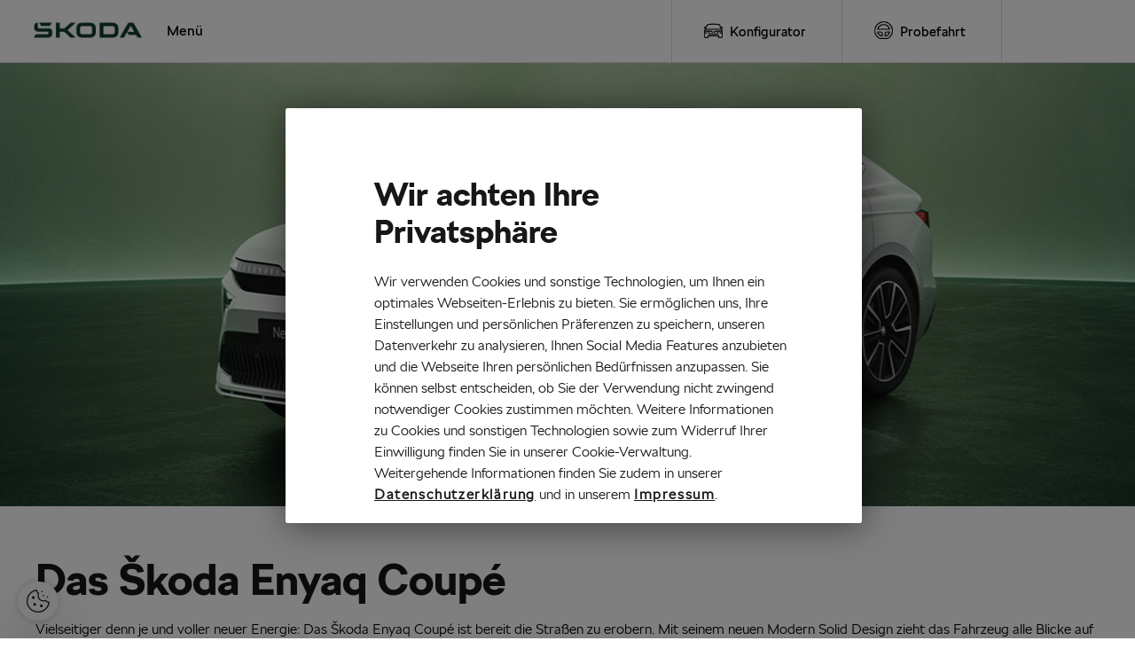

--- FILE ---
content_type: text/html; charset=iso-8859-1
request_url: https://autowelz.skoda-auto.de/?e=3-47
body_size: 11627
content:

<!DOCTYPE html PUBLIC "-//W3C//DTD HTML 4.01 Transitional//EN" "http://www.w3.org/TR/html4/loose.dtd">
<html lang="de">
<head>
	<TITLE>Skoda Enyaq Coupe in (#hOrt#) | (#hname#) </TITLE>
<meta name="author" content="Skoda Auto Deutschland GmbH; 64331 Weiterstadt; webmaster@skoda-auto.de">
<meta http-equiv="Content-Type" content="text/html; charset=iso-8859-1">

	<meta name="viewport" content="width=device-width, initial-scale=1.0">

<!-- OneTrust Cookie-Einwilligungshinweis – Anfang Skript speziell für diese Domain 0193ba82-15ac-7b88-9e3a-b719506a050f-->
<script src="https://cdn.cookielaw.org/scripttemplates/otSDKStub.js"  type="text/javascript" charset="UTF-8" data-domain-script="0193ba82-15ac-7b88-9e3a-b719506a050f" ></script>
<script type="text/javascript">function OptanonWrapper() { }</script>
<!-- OneTrust-Cookie-Einwilligungshinweis – Ende Skript speziell für diese Domain 0193ba82-15ac-7b88-9e3a-b719506a050f -->

<script language="javascript" type="text/javascript">var _domainName = "autowelz.skoda-auto.de"; var _dealerType="Full"; var _dealer_key2="WWxhbFFYZWpySFBZWVFHK094bFFIUT09"; var _customTrackerId=""; var _sadTracker="true"; </script>

<!-- Google tag (gtag.js) -->
<script class="optanon-category-C0002" async="" src="/js/gtmga_1_2.js"  type="text/plain"></script>
<!-- Ende Google tag (gtag.js) -->


       <link href="/css/slick.css" rel="stylesheet">
	<link href="/css/stylesheet.1.0.6.css" rel="stylesheet">
        <link rel="stylesheet" href="/font-awesome-4.7.0/css/font-awesome.min.css">



	<script type="text/javascript" src="/js/jquery.js"></script>
        <script language="javascript" type="text/javascript" src="/js/jquery/jquery-ui-1.12.1.custom/jquery-ui.min.js"></script>
       <script  type="text/javascript"   charset="UTF-8" src="/js/slick.js"></script>
       <!--script language="javascript" type="text/javascript"  charset="UTF-8" src="/js/skoda/cookieconsent.min.js"></script-->
       <script  type="text/javascript"  src="/js/javascript.1.1.0.js"></script>
       <!--script  type="text/javascript"  src="/js/javascript.1.0.7.js"></script-->
 
      <script language="javascript" type="text/javascript">$(document).ready(function(){$(".headerText").hide();$("#headerMessageContainer").html($(".headerText").html());$("#headerMessageContainer span").css({"font-size":"larger","font-weight":700,"font-family":"SKODA Next W01 Bold","color":"#f79800"});});</script>
<script>var _pic_link="";var _pic_text="";$(document).ready(function() {if(_pic_link!=""){$('.sliderImage1').wrap( '<a href="'+_pic_link+'" title="'+_pic_text+'"></a>' );}});</script>




      
       <link rel="stylesheet" href="/css/cookieconsent-1.min.css">
       <!--CSS-->
<style type="text/css">




</style>
<style type="text/css">.sliderImage1{background-Image:url(/getpic.php?id=60073&kat=559&w=1920&h=500&q=90&name=a1a7bffd21f466efd8bb389f48abc80f);}</style>
</head>
<body>

    <div class="main" style="position:relative">
        <div class="navigation">
           <!-- <div class="logo"></div>-->
<a href="/index_haendler.php?e=1" title="AH an der Bahnbrücke GmbH  in Saalfeld"><img class="logo" src="/pics/logo.png" alt="SKODA Logo AH an der Bahnbrücke GmbH  in Saalfeld"></a>

<!-- Anfang Menue -->
           <div class="menu-punkte">
<div class="mobile-back"><i class="fa fa-chevron-left"></i></div>
<ul>
<li><a href="/index_haendler.php?e=1" title="Startseite" rel="1"> Startseite</a></li>
<li>
<a title="Unternehmen" rel="2"> Unternehmen</a><ul>
<li><a href="/index_haendler.php?e=2-15" title="Unternehmen" rel="2-15"> Unternehmen</a></li>
<li><a href="/index_haendler.php?e=2-1" title="Mitarbeiter" rel="2-1"> Mitarbeiter</a></li>
<li><a href="/index_haendler.php?e=2-3" title="Öffnungszeiten" rel="2-3"> Öffnungszeiten</a></li>
<li><a href="/index_haendler.php?e=2-7" title="Geprüfter Verkäufer" rel="2-7"> Geprüfter Verkäufer</a></li>
</ul>
</li>
<li>
<a title="Aktionen" rel="5"> Aktionen</a><ul>
<li><a href="/index_haendler.php?e=5-45" title="E-Mobilität" rel="5-45"> E-Mobilität</a></li>
<li><a href="/index_haendler.php?e=5-46" title="Clever-Service" rel="5-46"> Clever-Service</a></li>
<li><a href="/index_haendler.php?e=5-15" title="Teilerabatt x2" rel="5-15"> Teilerabatt x2</a></li>
<li><a href="/index_haendler.php?e=5-44" title="Garantiemailing" rel="5-44"> Garantiemailing</a></li>
<li><a href="/index_haendler.php?e=5-100" title="&#352;koda Businessflotte" rel="5-100"> &#352;koda Businessflotte</a></li>
<li><a href="/index_haendler.php?e=5-116" title="Enyaq Vorteilscode" rel="5-116"> Enyaq Vorteilscode</a></li>
<li><a href="/index_haendler.php?e=5-117" title="Elroq Vorteilscode" rel="5-117"> Elroq Vorteilscode</a></li>
<li><a href="/index_haendler.php?e=5-123" title="Winteraktion Service" rel="5-123"> Winteraktion Service</a></li>
<li><a href="/index_haendler.php?e=5-124" title="Sondermodelle Balance" rel="5-124"> Sondermodelle Balance</a></li>
<li><a href="/index_haendler.php?e=5-125" title="Business Balance Sondermodelle" rel="5-125"> Business Balance Sondermodelle</a></li>
</ul>
</li>
<li>
<a title="Modelle" rel="3"> Modelle</a><ul>
<li><a href="/index_haendler.php?e=3-42" title="Modellübersicht" rel="3-42"> Modellübersicht</a></li>
<li><a href="/index_haendler.php?e=3-55" title="Elroq" rel="3-55"> Elroq</a></li>
<li><a href="/index_haendler.php?e=3-43" title="Enyaq" rel="3-43"> Enyaq</a></li>
<li><a href="/index_haendler.php?e=3-47" title="Enyaq Coupé" rel="3-47"> Enyaq Coupé</a></li>
<li><a href="/index_haendler.php?e=3-45" title="Fabia" rel="3-45"> Fabia</a></li>
<li><a href="/index_haendler.php?e=3-53" title="Octavia" rel="3-53"> Octavia</a></li>
<li><a href="/index_haendler.php?e=3-54" title="Octavia Combi" rel="3-54"> Octavia Combi</a></li>
<li><a href="/index_haendler.php?e=3-46" title="Karoq" rel="3-46"> Karoq</a></li>
<li><a href="/index_haendler.php?e=3-52" title="Superb" rel="3-52"> Superb</a></li>
<li><a href="/index_haendler.php?e=3-48" title="Superb Combi" rel="3-48"> Superb Combi</a></li>
<li><a href="/index_haendler.php?e=3-50" title="Kamiq" rel="3-50"> Kamiq</a></li>
<li><a href="/index_haendler.php?e=3-49" title="Scala" rel="3-49"> Scala</a></li>
<li><a href="/index_haendler.php?e=3-51" title="Kodiaq" rel="3-51"> Kodiaq</a></li>
<li><a href="/index_haendler.php?e=3-33" title="Konfigurator" rel="3-33"> Konfigurator</a></li>
</ul>
</li>
<li>
<a title="Service" rel="6"> Service</a><ul>
<li><a href="/index_haendler.php?e=6-15" title="Unser Service" rel="6-15"> Unser Service</a></li>
<li><a href="/index_haendler.php?e=6-11" title="Zubehör" rel="6-11"> Zubehör</a></li>
<li><a href="/index_haendler.php?e=6-21" title="&#352;koda Glasservice" rel="6-21"> &#352;koda Glasservice</a></li>
<li><a href="/index_haendler.php?e=6-20" title="Digitaler Service" rel="6-20"> Digitaler Service</a></li>
<li><a href="/index_haendler.php?e=6-18" title="Karosserie und Lack Service" rel="6-18"> Karosserie und Lack Service</a></li>
<li><a href="/index_haendler.php?e=6-16" title="Servicetermin vereinbaren" rel="6-16"> Servicetermin vereinbaren</a></li>
<li><a href="/index_haendler.php?e=6-17" title="Hygiene-Tipps" rel="6-17"> Hygiene-Tipps</a></li>
<li><a href="/index_haendler.php?e=6-22" title="Angebote &amp; Finanzierung" rel="6-22"> Angebote &amp; Finanzierung</a></li>
</ul>
</li>
<li>
<a title="Kontakt" rel="4"> Kontakt</a><ul>
<li><a href="/index_haendler.php?e=4-2" title="Probefahrt" rel="4-2"> Probefahrt</a></li>
<li><a href="/index_haendler.php?e=4-3" title="Fragen und Wünsche" rel="4-3"> Fragen und Wünsche</a></li>
<li><a href="/index_haendler.php?e=4-4" title="Servicetermin vereinbaren" rel="4-4"> Servicetermin vereinbaren</a></li>
</ul>
</li>
<li><a href="/index_haendler.php?e=1761" title="Connect" rel="1761"> Connect</a></li>
<li><ul class="special-menu" id="special">
<li><a href="https://cc.skoda-auto.com/deu/de-DE?options=%7B%22dealerid%22%3A%22107-32077%22%7D" target="_blank"><img src="/pics/icons/icon-konfigurator.png" alt="SKODA Konfigurator | AH an der Bahnbrücke GmbH  in Saalfeld">Konfigurator</a></li>
<li><a href="/probefahrt"><img src="/pics/icons/icon-navi-probefahrt.png" alt="SKODA Probefahrt bei AH an der Bahnbrücke GmbH  in Saalfeld">Probefahrt</a></li>
</ul></li>
</ul>
<div class="smaler-menu"><div class="smal-mobile" style="float:left;line-height:69px;padding:0 20px;"><a title="Menü">Menü</a></div></div>
<div class="mobile-menu">&#9776;</div>
<div class="right-section">
<div class="car-config"><a href="https://cc.skoda-auto.com/deu/de-DE?options=%7B%22dealerid%22%3A%22107-32077%22%7D" target="_blank"><img src="/pics/icons/icon-konfigurator.png" alt="SKODA Konfigurator | AH an der Bahnbrücke GmbH  in Saalfeld">Konfigurator</a></div>
<div class="partner"><a href="?e=4-2"><img style="height:25px;width:25px;" src="/pics/icons/test_drive.png" alt="SKODA Probefahrt bei AH an der Bahnbrücke GmbH  in Saalfeld">Probefahrt</a></div>
<div class="pfeil"><a><i class="fa fa-chevron-down"></i></a></div>
<div class="search"><img src="" alt=""></div>
</div>
</div>

<!-- Ende -->

            <!-- Desktop Menu Ende -->
            <!-- Anfang Menu rechter Teil-->
            <!-- Ende Menu rechter Teil-->
        </div>
        <!-- Anfang Tablet Menu-->       
        <div class="smaler-menu-navi" id="smaler-menu-navi"><div class="row"><ul>
<li><a href="/index_haendler.php?e=1" title="Startseite" rel="1"> Startseite</a></li>
<li>
<a href="#" title="Unternehmen" rel="2"> Unternehmen</a><ul>
<li><a href="/index_haendler.php?e=2-15" title="Unternehmen" rel="2-15"> Unternehmen</a></li>
<li><a href="/index_haendler.php?e=2-1" title="Mitarbeiter" rel="2-1"> Mitarbeiter</a></li>
<li><a href="/index_haendler.php?e=2-3" title="Öffnungszeiten" rel="2-3"> Öffnungszeiten</a></li>
<li><a href="/index_haendler.php?e=2-7" title="Geprüfter Verkäufer" rel="2-7"> Geprüfter Verkäufer</a></li>
</ul>
</li>
<li>
<a href="#" title="Aktionen" rel="5"> Aktionen</a><ul>
<li><a href="/index_haendler.php?e=5-45" title="E-Mobilität" rel="5-45"> E-Mobilität</a></li>
<li><a href="/index_haendler.php?e=5-46" title="Clever-Service" rel="5-46"> Clever-Service</a></li>
<li><a href="/index_haendler.php?e=5-15" title="Teilerabatt x2" rel="5-15"> Teilerabatt x2</a></li>
<li><a href="/index_haendler.php?e=5-44" title="Garantiemailing" rel="5-44"> Garantiemailing</a></li>
<li><a href="/index_haendler.php?e=5-100" title="&#352;koda Businessflotte" rel="5-100"> &#352;koda Businessflotte</a></li>
<li><a href="/index_haendler.php?e=5-116" title="Enyaq Vorteilscode" rel="5-116"> Enyaq Vorteilscode</a></li>
<li><a href="/index_haendler.php?e=5-117" title="Elroq Vorteilscode" rel="5-117"> Elroq Vorteilscode</a></li>
<li><a href="/index_haendler.php?e=5-123" title="Winteraktion Service" rel="5-123"> Winteraktion Service</a></li>
<li><a href="/index_haendler.php?e=5-124" title="Sondermodelle Balance" rel="5-124"> Sondermodelle Balance</a></li>
<li><a href="/index_haendler.php?e=5-125" title="Business Balance Sondermodelle" rel="5-125"> Business Balance Sondermodelle</a></li>
</ul>
</li>
<li>
<a href="#" title="Modelle" rel="3"> Modelle</a><ul>
<li><a href="/index_haendler.php?e=3-42" title="Modellübersicht" rel="3-42"> Modellübersicht</a></li>
<li><a href="/index_haendler.php?e=3-55" title="Elroq" rel="3-55"> Elroq</a></li>
<li><a href="/index_haendler.php?e=3-43" title="Enyaq" rel="3-43"> Enyaq</a></li>
<li><a href="/index_haendler.php?e=3-47" title="Enyaq Coupé" rel="3-47"> Enyaq Coupé</a></li>
<li><a href="/index_haendler.php?e=3-45" title="Fabia" rel="3-45"> Fabia</a></li>
<li><a href="/index_haendler.php?e=3-53" title="Octavia" rel="3-53"> Octavia</a></li>
<li><a href="/index_haendler.php?e=3-54" title="Octavia Combi" rel="3-54"> Octavia Combi</a></li>
<li><a href="/index_haendler.php?e=3-46" title="Karoq" rel="3-46"> Karoq</a></li>
<li><a href="/index_haendler.php?e=3-52" title="Superb" rel="3-52"> Superb</a></li>
<li><a href="/index_haendler.php?e=3-48" title="Superb Combi" rel="3-48"> Superb Combi</a></li>
<li><a href="/index_haendler.php?e=3-50" title="Kamiq" rel="3-50"> Kamiq</a></li>
<li><a href="/index_haendler.php?e=3-49" title="Scala" rel="3-49"> Scala</a></li>
<li><a href="/index_haendler.php?e=3-51" title="Kodiaq" rel="3-51"> Kodiaq</a></li>
<li><a href="/index_haendler.php?e=3-33" title="Konfigurator" rel="3-33"> Konfigurator</a></li>
</ul>
</li>
<li>
<a href="#" title="Service" rel="6"> Service</a><ul>
<li><a href="/index_haendler.php?e=6-15" title="Unser Service" rel="6-15"> Unser Service</a></li>
<li><a href="/index_haendler.php?e=6-11" title="Zubehör" rel="6-11"> Zubehör</a></li>
<li><a href="/index_haendler.php?e=6-21" title="&#352;koda Glasservice" rel="6-21"> &#352;koda Glasservice</a></li>
<li><a href="/index_haendler.php?e=6-20" title="Digitaler Service" rel="6-20"> Digitaler Service</a></li>
<li><a href="/index_haendler.php?e=6-18" title="Karosserie und Lack Service" rel="6-18"> Karosserie und Lack Service</a></li>
<li><a href="/index_haendler.php?e=6-16" title="Servicetermin vereinbaren" rel="6-16"> Servicetermin vereinbaren</a></li>
<li><a href="/index_haendler.php?e=6-17" title="Hygiene-Tipps" rel="6-17"> Hygiene-Tipps</a></li>
<li><a href="/index_haendler.php?e=6-22" title="Angebote &amp; Finanzierung" rel="6-22"> Angebote &amp; Finanzierung</a></li>
</ul>
</li>
<li>
<a href="#" title="Kontakt" rel="4"> Kontakt</a><ul>
<li><a href="/index_haendler.php?e=4-2" title="Probefahrt" rel="4-2"> Probefahrt</a></li>
<li><a href="/index_haendler.php?e=4-3" title="Fragen und Wünsche" rel="4-3"> Fragen und Wünsche</a></li>
<li><a href="/index_haendler.php?e=4-4" title="Servicetermin vereinbaren" rel="4-4"> Servicetermin vereinbaren</a></li>
</ul>
</li>
<li><a href="/index_haendler.php?e=1761" title="Connect" rel="1761"> Connect</a></li>
</ul></div></div>

        <!-- Ende Tablet Menu-->
            <div class="out">
                <div class="navi-shadow"></div>
                <div id="headerMessageContainer"></div>
                <div class="header-pic unterNehmen"> <img src="/pics/caleidoscope.png" class="prisma" alt="Crystal design">
               <!-- Slider -->
               <div class="slider"><div class="sliderImages sliderImage1"></div></div>
               <!--Ende-->
                <!-- Fahrzeugsuche top -->
                <!--INCLUDE-INT-->
                <!--Ende-->
                
                    <!--div class="intro-text unternehmen"><h2>&nbsp;</h2></div-->
                </div>
                <div class="content unternehmen">
                	<div class="inner">
                	<!-- Inhalt -->
				    <div id="OID9137" class="Content-intro">
    <div class="inner">
        
    </div>
</div>
<br><div class="content-intro">
<!--font-family: 'SKODA Next W01 Light'-->
    <h2 id="OID9138" style="text-align: center;"><h1>Das &Scaron;koda Enyaq Coup&eacute;</h1></h2>
</div><div  id="OID10525" class="content">
    <div class="inner content-intro">
        
        <p>Vielseitiger denn je und voller neuer Energie: Das &Scaron;koda Enyaq Coup&eacute; ist bereit die Stra&szlig;en zu erobern. Mit seinem neuen Modern Solid Design zieht das Fahrzeug alle Blicke auf sich. Der perfekte Mix aus zeitloser Eleganz und moderner Dynamik. Nat&uuml;rlich nach wie vor mit der charakteristischen nach hinten sanft abfallenden Dachlinie, die das dynamische Auftreten des Fahrzeugs pr&auml;gt.<br><br>Unter der dynamischen H&uuml;lle schl&auml;gt ein vollelektrisches Herz, das f&uuml;r jede Menge Fahrspa&szlig; sorgt. Doch bei aller Sportlichkeit bleiben beim Enyaq Coup&eacute; auch moderne Technik, Platzangebot, Funktionalit&auml;t und Komfort nicht auf der Strecke.</p>
<div style="padding-top: 50px; padding-bottom: 100px; text-align: center;"><a style="text-align: center; color: #0e3a2f; background-color: #78faae; border: 1.5px solid #78faae; padding: 14.5px 30px; line-height: 117%; min-width: 140px; max-width: 200px; font-weight: bold; font-style: bold; font-stretch: normal; letter-spacing: 1px; border-radius: 22.5px; font-family: SKODA Next, sans-serif; font-size: 14px; text-decoration: none;" title="Jetzt konfigurieren" href="https://cc.skoda-auto.com/deu/de-DE/trimline-scenic?activePage=trimlines&amp;color=2Y2Y&amp;configurationId=&amp;extraEquipments=&amp;id=DEU%3Bskoda%3B2026%3B5ACJK2%3B2%3BGYONYON%5CGYR0YR0%3Bmda20251023111759%3Bde-DE%3B%3B64502%3B64502&amp;interior=EO&amp;modifiedPages=trimlines&amp;snapshotVersion=8325a96c-8172-45f2-a664-24c553b37623&amp;trimline=5AJ%7C856450264502&amp;visitedPages=" target="_blank" rel="noopener">Jetzt konfigurieren</a></div>
    </div>
</div>


<div  id="OID9252" class="content">
    <div class="inner content-intro">
        <img width="1920" height="740" src="/getpic.php?id=60074&amp;kat=559&amp;w=1920&amp;h=740&amp;q=80&amp;name=a5e1fbae9f75bfe6d005c58439c9c7f3" alt="Die seitliche Ansicht von einem Enyaq Coupé in Weiß.">

        <h3>Klare Linien und moderne Eleganz</h3>
<p>Das neue Modern Solid Design verleiht dem Enyaq Coup&eacute; eine moderne Ausstrahlung. Das neue hochgl&auml;nzend schwarze und optional beleuchtete Tech-Deck ersetzt den traditionellen K&uuml;hlergrill und verleiht ihm ein unverwechselbares Aussehen &ndash; ohne dabei die unverkennbare &Scaron;koda Design-DNA zu verlieren. Und nat&uuml;rlich ebenso wenig den besonderen Charme, der das Enyaq Coup&eacute; ausmacht.<br><br>Klare Linien, athletische Proportionen und elegantes, zeitloses Design: All das macht das Enyaq Coup&eacute; so einzigartig. Und zu einem stilvollen Partner, der keine Kompromisse bei der Funktionalit&auml;t eingeht.<br><br><br></p>
    </div>
</div>


<div  id="OID9189" class="content">
    <div class="inner content-intro">
        <img width="1920" height="740" src="/getpic.php?id=60071&amp;kat=559&amp;w=1920&amp;h=740&amp;q=80&amp;name=85cc6ace672dac79f096858670c47140" alt="Der Gepäckraum von einem Enyaq Coupé.">

        <h3>Gro&szlig;z&uuml;gig in jeder Hinsicht</h3>
<p>Elegant wie ein Coup&eacute; und gro&szlig;z&uuml;gig wie ein SUV: Der Gep&auml;ckraum des Enyaq Coup&eacute; fasst 570 Liter Gep&auml;ckraumvolumen und ist auf stolze 1.610 Liter erweiterbar. Damit bietet es Platz f&uuml;r alles, was Ihr Leben ausmacht. Auch der Innenraum des Enyaq Coup&eacute; ist gro&szlig;z&uuml;gig &ndash; und zwar in jeder Hinsicht. Hier finden Sie nicht nur ein 5'' Digital Cockpit, Head-up-Display und Infotainmentsystem mit 13'' Touchscreen, sondern auch ein Panoramadach.<br><br>Das Panoramadach des Enyaq Coup&eacute; erhellt den Innenraum und sorgt f&uuml;r ein noch gr&ouml;&szlig;eres Raumgef&uuml;hl. F&uuml;r den maximalen Komfort der Passagiere ist das Glas get&ouml;nt. So reduziert es die W&auml;rmeeinstrahlung in den Innenraum auf ein Minimum und h&auml;lt den Lichteinfall auf einem angenehmen Niveau.<br><br><br></p>
    </div>
</div>


<div  id="OID10526" class="content">
    <div class="inner content-intro">
        <img width="1920" height="740" src="/getpic.php?id=60072&amp;kat=559&amp;w=1920&amp;h=740&amp;q=80&amp;name=4912d231aeb2f47ddccbc74e06e63c3d" alt="Ein  &#352;koda Enyaq Coupé lädt an einer Ladesäule.">

        <h3>Intelligente Technologie</h3>
<p>Die Technologie des Enyaq Coup&eacute; bringt Sie weiter. Im wahrsten Sinne des Wortes. Denn ein besonderes Merkmal des Elektro-Modells ist seine &uuml;berragende Aerodynamik. Um die Reichweite zu maximieren, verf&uuml;gt das Fahrzeug &uuml;ber verschiedene aerodynamische Verbesserungen, die zu einem beeindruckenden Luftwiderstandsbeiwert von nur 0,225 beitragen. Au&szlig;erdem f&uuml;hrt die W&auml;rmepumpe des Enyaq Coup&eacute; zu erheblichen Einsparungen beim Stromverbrauch f&uuml;r die Heizung und K&uuml;hlung des Innenraums.</p>
<div style="padding-top: 50px; padding-bottom: 100px; text-align: center;"><a style="text-align: center; color: #0e3a2f; background-color: #78faae; border: 1.5px solid #78faae; padding: 14.5px 30px; line-height: 117%; min-width: 140px; max-width: 200px; font-weight: bold; font-style: bold; font-stretch: normal; letter-spacing: 1px; border-radius: 22.5px; font-family: SKODA Next, sans-serif; font-size: 14px; text-decoration: none;" title="Jetzt konfigurieren" href="https://cc.skoda-auto.com/deu/de-DE/trimline-scenic?activePage=trimlines&amp;color=2Y2Y&amp;configurationId=&amp;extraEquipments=&amp;id=DEU%3Bskoda%3B2026%3B5ACJK2%3B2%3BGYONYON%5CGYR0YR0%3Bmda20251023111759%3Bde-DE%3B%3B64502%3B64502&amp;interior=EO&amp;modifiedPages=trimlines&amp;snapshotVersion=8325a96c-8172-45f2-a664-24c553b37623&amp;trimline=5AJ%7C856450264502&amp;visitedPages=" target="_blank" rel="noopener">Jetzt konfigurieren</a></div>
    </div>
</div>


<div  id="OID9139" class="content">
    <div class="inner content-intro">
        <img width="1920" height="740" src="/getpic.php?id=60070&amp;kat=559&amp;w=1920&amp;h=740&amp;q=80&amp;name=9ac5a5094156bd11d19ad660ae6f75ef" alt="Ein &#352;koda Enyaq Coupé Sportline in Rot.">

        <h3>Das &Scaron;koda Enyaq Coup&eacute; Sportline</h3>
<p>Freuen Sie sich auf bewegte Emotionen mit dem Enyaq Coup&eacute; Sportline. Die nat&uuml;rliche Eleganz dieses Elektro-SUV wird durch die f&uuml;r unsere sportlichen Modelle typischen Merkmale unterstrichen. Die coup&eacute;artige Linienf&uuml;hrung und aufregende Details in hochgl&auml;nzendem Schwarz vereinen Sportlichkeit mit Eleganz. Kraftvolle Matrix-LED-Scheinwerfer und LED-Heckleuchten mit animierten Blinkern erg&auml;nzen den Look mit einer besonderen Lichtsignatur.<br><br>Hinter dem beeindruckenden &Auml;u&szlig;eren verbergen sich Ausstattungshighlights wie die Progressivlenkung, das spezielle Sportfahrwerk und die Fahrprofilauswahl mit exklusivem Sport-Modus. Perfekt, um die Stra&szlig;en im Sturm zu erobern.<br><br><br></p>
<p>&nbsp;</p>
<p>&nbsp;</p>
    </div>
</div>


<div  id="OID10527" class="content">
    <div class="inner content-intro">
        <img width="1920" height="740" src="/getpic.php?id=60069&amp;kat=559&amp;w=1920&amp;h=740&amp;q=80&amp;name=10c952a6e621408dbc15e5f5299f882a" alt="Man kann den Innenraum von einem Enyaq Coupé Sportline sehen. Man kann den Innenraum von einem Enyaq Coupé Sportline sehen. ">

        <h3>Ihr Einstieg auf die &Uuml;berholspur</h3>
<p>Auch im Inneren des Enyaq Coup&eacute; Sportline sp&uuml;rt man sofort seinen Sportsgeist. Der schwarze Dachhimmel, das Dekor in Carbon-Optik und das schwarze Armaturenbrett mit grauen Zier-N&auml;hten wirken modern und zeitlos zugleich.<br><br>Ein weiterer Blickfang sind die beheizbaren Sportsitze mit integrierten Kopfst&uuml;tzen vorn. Und dabei sind sie auch noch unheimlich bequem. Genau wie der serienm&auml;&szlig;ig enthaltene elektrisch verstellbare Fahrersitz mit Memory-Funktion, Massagefunktion und elektrisch verstellbarer Lendenwirbelst&uuml;tze. Damit wird jede Fahrt zum absoluten Vergn&uuml;gen. Sie werden gar nicht mehr aussteigen wollen!</p>
<div style="padding-top: 50px; padding-bottom: 100px; text-align: center;"><a style="text-align: center; color: #0e3a2f; background-color: #78faae; border: 1.5px solid #78faae; padding: 14.5px 30px; line-height: 117%; min-width: 140px; max-width: 200px; font-weight: bold; font-style: bold; font-stretch: normal; letter-spacing: 1px; border-radius: 22.5px; font-family: SKODA Next, sans-serif; font-size: 14px; text-decoration: none;" title="Jetzt konfigurieren" href="https://cc.skoda-auto.com/deu/de-DE/trimline-scenic?activePage=trimlines&amp;color=K1K1&amp;configurationId=&amp;extraEquipments=&amp;id=DEU%3Bskoda%3B2026%3B5ACQK2%3B2%3BGYONYON%5CGYR0YR0%3Bmda20251023111759%3Bde-DE%3B%3B64502%3B64612&amp;interior=EG&amp;modifiedPages=trimlines&amp;snapshotVersion=8325a96c-8172-45f2-a664-24c553b37623&amp;trimline=5AQ%7C85%20Sportline6461264502&amp;visitedPages=" target="_blank" rel="noopener">Jetzt konfigurieren</a></div>
    </div>
</div>


<div  id="OID10640" class="content">
    <div class="inner content-intro">
        <img width="1920" height="740" src="/getpic.php?id=60162&amp;kat=559&amp;w=1920&amp;h=740&amp;q=80&amp;name=f165ead686ac1a30894a6fbc0786e08d" alt="Ein &#352;koda Enyaq Coupé RS in Grau.">

        <h3>Sportlichkeit, neu definiert: Das &Scaron;koda Enyaq Coup&eacute; RS</h3>
<p>Schon im Stand wirkt das Enyaq Coup&eacute; RS, als w&auml;re es in Bewegung. Die flie&szlig;ende Dachlinie, markante Linien und gl&auml;nzend schwarze RS-Details formen eine Silhouette, die Sportlichkeit neu interpretiert. An der Front betont das Tech-Deck-Face mit vertikalem Lichtgitter die entschlossene Haltung, w&auml;hrend das expressiv gestaltete Heck mit C-f&ouml;rmigen LED-Leuchten und breitem Reflektor f&uuml;r einen bleibenden Eindruck sorgt. <br><br>Dabei ist sein Auftritt mehr als nur Design &ndash; dank Allradantrieb, Progressivlenkung und bis zu 21" gro&szlig;en R&auml;dern wird jede Fahrt zur souver&auml;nen Demonstration elektrischer Kraft. Das Enyaq Coup&eacute; RS &ndash; gebaut f&uuml;r alle, die Design sehen und Fahrdynamik sp&uuml;ren wollen.<br><br><br><br></p>
<p>&nbsp;</p>
<p>&nbsp;</p>
    </div>
</div>


<div  id="OID10641" class="content">
    <div class="inner content-intro">
        <img width="1920" height="740" src="/getpic.php?id=60163&amp;kat=559&amp;w=1920&amp;h=740&amp;q=80&amp;name=834f5a341a2017e4274ecce45b731ed3" alt="Man kann den Innenraum von einem Enyaq Coupé RS mit Sportsitzen sehen. ">

        <h3>Innen wie au&szlig;en: kompromisslos RS</h3>
<p>Kaum Platz genommen, wird klar: Hier steht der Fahrer im Mittelpunkt. Das Interieur des Enyaq Coup&eacute; RS kombiniert sportliche Eleganz mit durchdachtem Komfort. Sportsitze mit Massagefunktion, Carbon-Optik und ein Lederlenkrad mit RS-Logo schaffen eine dynamische Atmosph&auml;re. Das serienm&auml;&szlig;ige 13"-Infotainmentdisplay, das Digital Cockpit und smarte Features wie Schnellladeanschl&uuml;sse, Phonebox mit K&uuml;hlung und optionales Augmented-Reality-Head-up-Display halten Sie immer verbunden.<br><br></p>
<div style="padding-top: 50px; padding-bottom: 100px; text-align: center;"><a style="text-align: center; color: #0e3a2f; background-color: #78faae; border: 1.5px solid #78faae; padding: 14.5px 30px; line-height: 117%; min-width: 140px; max-width: 200px; font-weight: bold; font-style: bold; font-stretch: normal; letter-spacing: 1px; border-radius: 22.5px; font-family: SKODA Next, sans-serif; font-size: 14px; text-decoration: none;" title="Jetzt konfigurieren" href="https://cc.skoda-auto.com/deu/de-DE/trimline-scenic?activePage=trimlines&amp;color=I3I3&amp;configurationId=&amp;extraEquipments=&amp;id=DEU%3Bskoda%3B2026%3B5ACUR4%3B2%3BGYONYON%5CGYR0YR0%3Bmda20251023111759%3Bde-DE%3B%3B64502%3B64742&amp;interior=ZH&amp;modifiedPages=trimlines&amp;snapshotVersion=8325a96c-8172-45f2-a664-24c553b37623&amp;trimline=5AU%7CRS6474264502&amp;visitedPages=" target="_blank" rel="noopener">Jetzt konfigurieren</a></div>
    </div>
</div>


<div  id="OID10972" class="content">
    <div class="inner content-intro">
        
        <h3>Hinweis zur Bestellbarkeit des Enyaq Coup&eacute; 60</h3>
<p>Die Modellvariante Enyaq Coup&eacute; 60 ist wegen der hohen Nachfrage vor&uuml;bergehend nicht mehr bestellbar und wird voraussichtlich im Fr&uuml;hjahr 2026 in einer Nachfolgevariante wieder im Konfigurator sowie f&uuml;r Kundenbestellungen zur Verf&uuml;gung stehen.<br><br>Als Dankesch&ouml;n f&uuml;r Ihre Geduld erhalten Sie <strong><a href="?e=5-116">hier einen pers&ouml;nlichen Vorteilscode</a></strong>. Aktivieren Sie ihn jetzt bis zum 22.03.2026 und sichern Sie sich damit bis zum 30.06.2026 <strong>500 &euro;<sup>1</sup> Preisvorteil auf Ihren &Scaron;koda Enyaq Coup&eacute; 60</strong>.<br><br><br><br><br></p>
    </div>
</div>


<div class="car-overview-description">
<p>Downloads</p>
<hr class="headerHr">
<p><strong>Brosch&uuml;ren:</strong></p>
<p><strong><br><a href="https://www.skoda-auto.de/_doc/c1847f69-4c0d-45a2-a000-138dbf591d38" target="_blank" rel="noopener">Enyaq Coup&eacute; Preisliste </a>(PDF)<br><a href="https://www.skoda-auto.de/_doc/c681cfdb-9cc5-4e89-bbdf-49593f2c9546" target="_blank" rel="noopener">Enyaq Coup&eacute; Brosch&uuml;re</a> (PDF)</strong></p>
<div class="clear"></div>
</div><div  id="OID9144" class="content">
    <div class="inner content-intro">
        
        <p>Die abgebildeten Fahrzeuge k&ouml;nnen Ausstattungen enthalten, die optional gegen Aufpreis erh&auml;ltlich sind.<br><br><sup>1</sup> Preisvorteil in H&ouml;he von 500 &euro; (brutto) entspricht einem Nachlass der &Scaron;koda Auto Deutschland GmbH, der bei Einl&ouml;sung des Vorteilscodes von dem mit dem &Scaron;koda Partner vereinbarten Preis in Abzug gebracht wird. G&uuml;ltig bei Abschluss eines Leasing-, Finanzierungs- oder Kaufvertrages f&uuml;r ein &Scaron;koda Enyaq Coup&eacute; 60 Modelljahr 2027 Neufahrzeug ab Bestellstart bis zum 30.06.2026. Die vollst&auml;ndigen Aktionsbedingungen sind &uuml;ber diesen Link einsehbar: <a href="https://www.skoda-auto.de/unternehmen/enyaq-vorteilscode-aktionsbedingungen" target="_blank" rel="noopener">skoda-auto.de/unternehmen/enyaq-vorteilscode-aktionsbedingungen</a>.<br><br>&Scaron;koda Enyaq Coup&eacute; 60: Stromverbrauch (kombiniert): 15,2&ndash;16,2 kWh/100 km; CO&#8322;-Emissionen (kombiniert): 0 g/km; CO&#8322;-Klasse: A; Elektrische Reichweite: 419&ndash;441 km. Die offiziellen Verbrauchs- und Emissionswerte f&uuml;r das Modelljahr 2027 liegen erst nach Abschluss des Typgenehmigungsverfahrens vor.<br><br>&Scaron;koda Enyaq Coup&eacute; 85: Stromverbrauch (kombiniert): 14,8 &ndash; 15,6 kWh/100 km; CO&#8322;-Emissionen (kombiniert): 0 g/km; CO&#8322;-Klasse: A; Elektrische Reichweite: 559 &ndash; 587 km.<br><br>&Scaron;koda Enyaq Coup&eacute; 85x: Stromverbrauch (kombiniert): 15,7 &ndash; 16,6 kWh/100 km; CO&#8322;-Emissionen (kombiniert): 0 g/km; CO&#8322;-Klasse: A; Elektrische Reichweite: 527 &ndash; 553 km.<br><br>&Scaron;koda Enyaq Coup&eacute; 85 Sportline: Stromverbrauch (kombiniert): 15,1 &ndash; 15,6 kWh/100 km; CO&#8322;-Emissionen (kombiniert): 0 g/km; CO&#8322;-Klasse: A; Elektrische Reichweite: 560 &ndash; 575 km.<br><br>&Scaron;koda Enyaq Coup&eacute; 85x Sportline: Stromverbrauch (kombiniert): 16,1 &ndash; 16,5 kWh/100 km; CO&#8322;-Emissionen (kombiniert): 0 g/km; CO&#8322;-Klasse: A; Elektrische Reichweite: 528 &ndash; 541 km.<br><br>&Scaron;koda Enyaq Coup&eacute; RS: Stromverbrauch (kombiniert): 15,8 &ndash; 16,2 kWh/100 km; CO&#8322;-Emissionen (kombiniert): 0 g/km; CO&#8322;-Klasse: A; Elektrische Reichweite: 551 &ndash; 562 km.<br><br></p>
    </div>
</div>



                    <!-- Ende Inhalt -->

                    </div>
                </div>
                <!--<footer>-->
                <div class="footer">
                    <div class="skoda-apps" >
                        <div class="inner">
                            <div class="apps">
                                <h2>&#352;koda Apps herunterladen</h2>
                                <div class="android-app">
                                     <a href="https://play.google.com/store/search?q=skoda%20app%20deutsch&c=apps" target="_blank" title="&#352;koda Android App herunterladen" aria-label="Link zum Google Playstore. &Ouml;ffnet ein neues Tab.">
                                            <img src="https://cdn.skoda-auto.com/resources/Modules_c2911565-9b23-426f-b6df-3f86a0935d42/Assets/img/stores/google.svg" alt="Das Symbol f&uuml;r den Google Play Store" >
                                     </a></div>
                                <div class="apple-app">
                                    <a href="https://itunes.apple.com/de/developer/skoda-auto-a-s/id420627878" target="_blank" title="&#352;koda iOS App herunterladen" aria-label="Link Apple App Store. &Ouml;ffnet ein neues Tab."><img src="https://cdn.skoda-auto.com/resources/Modules_c2911565-9b23-426f-b6df-3f86a0935d42/Assets/img/stores/apple.svg" alt="Das Symbol f&uuml;r den Apple Play Store"></a></div>
                                <div class="clear"></div>
                            </div>
                        </div>
                    </div>
                    <!-- Ausgabe Bubbles -->
                    <div class="flex-container" ><div class="flex-item" >
			
				<div class="flex-item-content auswahl-text">
                                   <img style="width:40px;height:40px;" src="/pics/icons/vehiclefront.png" alt="Das Symbol von einem Auto">
                                   <h3>Konfigurator</h3>
                                  <p style="font-size:1em;"> Konfigurieren Sie Ihren &Scaron;koda </p>
                                  <a target="_blank" class="more-choice" href="http://carconfig.skoda-auto.de" title="Startet den Konfigurator." aria-label="Mehr erfahren. Startet den Konfigurator, der Link öffnet in einem neuen Tab.">Mehr erfahren &gt; 
                                  </a>



					<!-- <img style="width:40px;height:40px;" src="/pics/icons/vehiclefront.png" alt="">
					<h3>Konfigurator</h3>
					<p>Konfigurieren Sie Ihren &Scaron;koda</p> <a href="http://carconfig.skoda-auto.de" target="_blank" class="more-choice">Mehr erfahren ></a> -->
                                  </div>

		</div><div class="flex-item">
			<div class="auswahl-text">
				<div class="shadow1r"> 
                                 <img style="width:40px;height:40px;" src="/pics/icons/routedestination.png" alt="Das Symbol von einem Karten-Pin."> <h3>AH an der Bahnbr&uuml;cke GmbH </h3><p  style="font-size:1em;">Besuchen Sie uns in Saalfeld</p><a href="/index_haendler.php?e=2-15" class="more-choice" title="Mehr &uuml;ber das Autohaus erfahren." aria-label="Mehr erfahren &uuml;ber das Autohaus. Der Link öffnet im selben Tab">Mehr erfahren ></a>
				</div>					
			</div>
		</div><div class="flex-item">
			<div class="auswahl-text">
				<div class="shadow1r">
                                     <img style="width:40px;height:40px;" src="/pics/icons/test_drive.png" alt="Das Symbol von einem Lenkrad">
                                     <h3>Probefahrt</h3>
                                     <p style="font-size:1em;">Vereinbaren Sie einen Termin</p>
                                     <a href="/index_haendler.php?e=4-2" class="more-choice" title="Buchen Sie eine Probefahrt." aria-label="Mehr erfahren. Buchen Sie eine Probefahrt, der Link öffnet im selben Tab.">Mehr erfahren &gt;</a>
				</div>
			</div>
		</div></div>
                    <!-- Ende Ausgabe Bubbles -->
			
		    <!-- Fahrzeugsuche bottom-->
		    
		    <!-- Fahrzeugsuche bottom Ende -->			
		    
                    <div class="footer-menu" style="background-color:#0E3A2F;color:#fff;">
                        <div class="inner">
                        	<!-- Ausgabe Adresse -->
                        	<div class="adress"><h4>AH an der Bahnbr&uuml;cke GmbH </h4><p>Kulmstrasse 30 a</p><p>07318&nbsp;Saalfeld</p><p>Tel:<a class="phone_6320770" href="tel:+493671460060" title="AH an der Bahnbrücke GmbH  in Saalfeld anrufen"> 03671-460060</a></p><p>Fax:03671-460066</p><div class="more">Mehr über &#352;koda erfahren <i class="fa fa-chevron-down footer" ></i></div></div>
                        	<!-- Ende Ausgabe Adresse -->
                        	<!-- Ausgabe Footer Navi -->
                        	<ul style="margin:0px;padding:0px;"><li><h4>Unternehmen</h4><ul><li><a href="?e=2-15" target="_self" title="Unternehmen">Unternehmen</a></li><li><a href="?e=2-1" target="_self" title="Mitarbeiter">Mitarbeiter</a></li><li><a href="?e=2-3" target="_self" title="Öffnungszeiten">Öffnungszeiten</a></li><li><a href="?e=2-7" target="_self" title="Geprüfter Verkäufer">Geprüfter Verkäufer</a></li></ul></li><li><h4>Modelle</h4><ul><li><a href="?e=3-42" target="_self" title="Modellübersicht">Modellübersicht</a></li><li><a href="?e=3-55" target="_self" title="Elroq">Elroq</a></li><li><a href="?e=3-43" target="_self" title="Enyaq">Enyaq</a></li><li><a href="?e=3-47" target="_self" title="Enyaq Coupé">Enyaq Coupé</a></li><li><a href="?e=3-45" target="_self" title="Fabia">Fabia</a></li><li><a href="?e=3-53" target="_self" title="Octavia">Octavia</a></li><li><a href="?e=3-54" target="_self" title="Octavia Combi">Octavia Combi</a></li></ul></li><li><h4>&nbsp;</h4><ul><li><a href="?e=3-46" target="_self" title="Karoq">Karoq</a></li><li><a href="?e=3-52" target="_self" title="Superb">Superb</a></li><li><a href="?e=3-48" target="_self" title="Superb Combi">Superb Combi</a></li><li><a href="?e=3-50" target="_self" title="Kamiq">Kamiq</a></li><li><a href="?e=3-49" target="_self" title="Scala">Scala</a></li><li><a href="?e=3-51" target="_self" title="Kodiaq">Kodiaq</a></li><li><a href="?e=3-33" target="_self" title="Konfigurator">Konfigurator</a></li></ul></li><li><h4>Rechtliches</h4><ul><li><a href="?e=2-12-7" target="_self" title="Barrierefreiheitserklärung">Barrierefreiheitserklärung</a></li><li><a href="?e=2-12-1" target="_self" title="Impressum">Impressum</a></li><li><a href="?e=2-12-2" target="_self" title="Datenschutz ">Datenschutz </a></li><li><a href="?e=2-12-6" target="_self" title="Cookie Richtlinie">Cookie Richtlinie</a></li><li><a href="?e=2-12-8" target="_self" title="EU Data Act">EU Data Act</a></li></ul></li></ul>
                        	<!-- Ende Ausgabe Footer Navi -->
                            <div class="clear"></div>
                            <div class="less">Weniger<i class="fa fa-chevron-up footer"></i> </div>
                        </div>
                    </div>
                    <div class="footer-end" style="background-color:#00271d;">
                        <div class="inner">
                        	<!-- Ausgabe Social -->
                        	<div style="text-align:right;padding-right:20px;padding-top:7px;">
<span style="padding-right:15px;"><a style="" href="https://www.facebook.com/autowelz.de" target="_blank" title="Hier geht es zu Facebook"><img style="border:0px;height:25px;width:25px;" alt="Hier geht es zu Facebook" src="/img/icon/facebook_big.png"></a></span><span style="padding-right:15px;"><a style="" href="https://www.instagram.com/autowelz/?hl=de" target="_blank" title="Hier geht es zu Instagram"><img style="border:0px;height:25px;width:25px;" alt="Hier geht es zu Instagram" src="/img/icon/instagram_big.png"></a></span>
</div>

                        	<!-- Ende Ausgabe Social -->
                            <hr class="headerHr">
                            <div class="hr-under clearfix">
                                <!--<div class="hr-right"><a>Cookies</a><a>Sitemap</a></div>-->
                                <div class="hr-left"><a>&copy; 2026 Copyright &#352;koda </a></div>
                            </div>
                        </div>
                    </div>
                    <div style="width:100%;background-color:#00271d;">
                    	<div class="inner">
                    		
                    		</div>
			</div>
               <!--</footer>-->
               </div>
            </div>
        </div>


<!-- accessiway -->
<script>
(function(){
  var s = document.createElement('script'),
  e = !document.body ? document.querySelector('head') :
  document.body;
  s.src = 'https://eu.acsbapp.com/apps/app/dist/js/app.js';
  s.async = true;
  s.onload = function(){
    acsbJS.init({
      statementLink : '',
      footerHtml :  '<a  href="https://www.accessiway.com/" target="_blank">AccessiWay. The Web Accessibility Solution</a>',
      hideMobile : false,
      hideTrigger : false,
      language : 'de',
      position : 'left',
      leadColor : '#0f3a30',
      triggerColor : '#0f3a30',
      triggerRadius : '50%',
      triggerPositionX : 'left',
      triggerPositionY : 'bottom',
      triggerIcon : 'people',
      triggerSize : 'medium',
      triggerOffsetX : 20,
      triggerOffsetY : 80,
      mobile : {
        triggerSize : 'medium',
        triggerPositionX : 'left',
        triggerPositionY : 'bottom',
        triggerOffsetX : 20,
        triggerOffsetY : 80,
        triggerRadius : '50%'
      }
   });
  };
  e.appendChild(s);
}());

</script>
<!-- Ende accessiway -->

 <!-- Schaltfläche OneTrust Cookie-Einstellungen – Anfang -->
        <button id="ot-sdk-btn" class="ot-sdk-show-settings">Cookie-Einstellungen</button>
        <!-- Schaltfläche OneTrust Cookie-Einstellungen – Ende -->
      </body>
</html>

--- FILE ---
content_type: text/css
request_url: https://autowelz.skoda-auto.de/css/stylesheet.1.0.6.css
body_size: 14426
content:
@import url('skoda-font.css');
body {
    margin: 0;
    font-family: 'SKODA Next';
}

.main {
    max-width: 1920px;
    margin: auto;
    font-family: 'SKODA Next';
}
.h1, .h2, .h3, .h4, .h5, .h6, h1, h2, h3, h4, h5, h6  {
	margin-bottom: 0.5rem;
	font-family: 'SKODA Next';
	font-style: normal;
	color: #161718;
;}

h1 {
	font-size: 48px;
	font-weight: 700;
    line-height: 119%;
    letter-spacing: normal
}

h2 {
	font-size: 42px;
	font-weight: 700;
    line-height: 119%;
    letter-spacing: normal;
}

h3 {
	font-size: 30px;
	font-weight: 700;
    line-height: 120%;
    letter-spacing: normal;
}

h5 {
    margin: 0;
    font-size: 14px;
    
}

p{
	font-size: 16px;
	font-weight: 100;
	line-height: 1.5;
	letter-spacing:normal;
	
}

.clearfix:after {
    content: '';
    display: block;
    clear: both;
}

i.fa.fa-chevron-right {
    display: none;
}

.car-overview-description li:before,
.unternehmen-content li:before {
    content: '\F111';
    font-family: 'FontAwesome';
    font-size: 5px;
    float: left;
    padding-right: 5px;
}

li {
    list-style: none;
}

::selection {
    color: #161718;
    background-color: transparent;
}


::-moz-selection {
    color: #161718;
    background-color: transparent;
}

.car-details a {
   /* text-transform: uppercase;*/
}
.headerModelle {
    text-align: center;
    margin-top: 0;
}


/* Hauptmenu */

.navigation {
    width: 100%;
    height: 70px;
    background-color: #FFFFFF;
    border-bottom: solid 1px #ddd;
	/*
	position: fixed;
	top:0px;
	*/
	
}

.navi-shadow {
    background-color: black;
    width: 100%;
    height: 97%;
    z-index: 10000;
    top: 71px;
    bottom: 0;
    left: 0;
    opacity: 0.5;
    right: 0;
    position: absolute;
    display: none;
}

.navi-shadow.active {
    display: block;
}

.logo {
    width: 138px;
    height: 40px;
    float: left;
    margin-top: 14px;
    margin-left: 30px;
    /*background-image: url(../pics/logo.png);*/
    background-size: cover;
}

.headerHr {
    border: none;
    border-top: solid 1px #b4b4b4;
}

.name {
    padding-left: calc(45% - 480px);
    /*padding-right: calc(40% - 480px);*/
    position: absolute;
    top: 120px;
    z-index: 10002;
    font-size: 22px;
}

.name.active {
    display: block;
}

.navigation ul {
    -webkit-margin-after: 0;
    -webkit-margin-before: 0;
    -webkit-padding-after: 0;
    -webkit-mpadding-before: 0;
    margin: 0;
}

.navigation ul >li {
    float: left;
    list-style: none;
    margin-left: 30px;
    padding: 0 10px;
    line-height: 68px;
    cursor: pointer;
}

.navigation ul > li:hover {
    border-bottom: solid 2px #a0a0a0;
}

.navigation ul >li.active {
    border-bottom: solid 2px #0e3a2f;
}

.navigation ul >li.active.notactive {
    border-bottom: none;
}

.navigation ul > li > a {
    color: black;
    text-decoration: none;
}

.navigation ul > li > ul {
    position: absolute;
    padding: 40px 0 50px 0px;
    background: #f1f2f2;
    z-index: 10001;
    top: 71px;
    left: 0;
    right: 0;
    display: none;
    max-width: 100%;
    margin: auto;
    padding-left: calc(63% - 480px);
    padding-right: calc(40% - 480px);
}

.navigation ul > li > ul.nav-models {
    padding: 39px 150px 50px 150px;
    position: absolute;
    background: #fff;
    z-index: 10001;
    top: 71px;
    left: 0;
    right: 0;
    display: none;
}

.navigation .menu-punkte > ul > li > a {
    padding: 25px 0;
}

.navigation ul > li > ul.nav-models li {
    border-bottom: 1px solid #f0f0f0;
    width: 25%;
    float: left;
    -webkit-transition: all .4s ease-in-out;
    -moz-transition: all .4s ease-in-out;
    -o-transition: all .4s ease-in-out;
    -ms-transition: all .4s ease-in-out;
}

.navigation ul > li > ul > li {
    width: 26%;
    line-height: 40px;
    border-bottom: solid 1px #f0f0f0;
    margin-left: 0;
	margin-right:10px;
    padding: 0 0;
}

.navigation ul > li > ul > li:hover {
    border-bottom: solid 1px #f0f0f0;
}

.navigation ul > li > ul > li > a {
    color: #000000;
}

.nav-models li a {
    display: table-cell;
    vertical-align: bottom;
    text-align: center;
    padding-top: 41%;
    text-decoration: none;
    font-family: 'SKODA Next';
	font-weight:700;
    color: #000;
   /* text-transform: uppercase;*/
}


/*Automodelle Navigation*/

.nav-models li {
    min-height: 170px;
    display: table;
    background-image: url(pics/model/CITIGO.png);
    overflow: hidden;
    background-size: contain;
    background-repeat: no-repeat;
}

.nav-models li.rapid {
    background-image: url(pics/model/RAPID.png);
}

.nav-models li.fabia {
    background-image: url(pics/model/FABIA.png);
}

.nav-models li.octavia {
    background-image: url(pics/model/OCTAVIA.png);
}

.nav-models li.karoq {
    background-image: url(pics/model/KAROQ.png);
}

.nav-models li.kodiaq {
    background-image: url(pics/model/KODIAQ.png);
}

.nav-models li.superb {
    background-image: url(pics/model/SUPERB.png);
}


/*Automodell Navigation*/

.menu-punkte ul li.active ul {
    display: block;
}

.mobile-back {
    width: 71px;
    position: absolute;
    top: 71px;
    z-index: 100005;
    background-color: #ddd;
    font-family: 'FontAwesome';
    height: 71px;
    line-height: 71px;
    text-align: center;
    cursor: pointer;
    display: none;
}
.mobile-back i {
    line-height: 71px;
    cursor: pointer;
}
.left-section {
    float: left;
}

.right-section {
    float: right;
}

.smaler-menu {
    display: none;
}

.smaler-menu li {
    float: left;
    line-height: 69px;
    list-style: none;
    padding: 0 20px;
}

.smaler-menu-navi {
    width: 100%;
    position: absolute;
    top: 71px;
    left: 0;
    z-index: 10001;
    background-color: white;
    display: none;
}

.smaler-menu-navi-display {
    display: block;
}

.smal-mobile {
    cursor: pointer;
}

.smaler-menu-navi ul > li > a {
    color: black;
    text-decoration: none;
    line-height: 30px;
    padding: 0 0 0 5px;
}

.smaler-menu-navi ul li {
    list-style: none;
}

.row {
    float: left;
    margin-left: 120px;
    margin-bottom: 80px;
    display: none;
}

.activeElement {
    font-family: 'SKODA Next';
	font-weight:300;
}

.row ul li {
    font-size: 24px;
    border-bottom: solid 1px #ddd;
    padding: 15px 100px 15px 0;
}

.row ul ul {
    position: absolute;
    top: 26px;
    left: 460px;
    right: 0;
    display: none;
}

.row ul ul li {
    line-height: 1.5em;
    display: block;
    border-bottom: solid 1px #ddd;
    float: left;
    width: 46%;
    padding: 7px;
    padding-right: 0;
    margin: 1% 1%;
}

.row ul ul li a {
    font-size: 14px;
    color: #4ba82e;
}
.right-section div{
    box-sizing: border-box;
    padding: 1rem;
    height: 70px;
}
.car-config img, .partner img{
    display: none;
}
.car-config {
    height: 70px;
    border-right: solid 1px #ddd;
    border-left: solid 1px #ddd;
    float: left;
    margin-left: 70px;
    text-align: center;
}
.car-config a::before, .partner a::before{
    content: '';
    width: 25px;
    height: 25px;
    display: inline-block;
    background-image: url(/pics/icons/vehiclefront.png);
	background-size: cover; 	
    position: relative;
    top: 6px;
    right: 6px;
}
.partner a::before{
    background-image: url(/pics/icons/icon-probefahrt.png);
}
.partner {
    height: 70px;
    border-right: solid 1px #ddd;
    float: left;
    text-align: center;
}

.pfeil {
    width: 30px;
    height: 70px;
    float: left;
    text-align: center;
    display: none;
}

.search {
    width: 150px;
    height: 70px;
    float: left;
    line-height: 70px;
    box-sizing: border-box;
}

.search img {
    vertical-align: middle;
    width: 100%;
}

i.fa.fa-times {
    position: absolute;
    right: 20px;
    font-size: 19px;
    line-height: 71px;
    cursor: pointer;
}

.car-config a,
.partner a,
.search a,
.pfeil a {
    color: #000000;
    text-decoration: none;
   /* text-transform: uppercase;*/
    font-size: 15px;
    padding: 0 1.5rem;
}

.car-config img,
.partner img {
    float: left;
    margin-top: 22px;
    margin-left: 15px;
}

.clear {
    clear: both;
}

.special-menu img {
    float: left;
    margin: 5px 11px;
    width: 25px;
    height: 25px;
}


/* Mobile Menu*/

.mobile-menu {
    display: none;
    line-height: 71px;
    float: right;
    margin-right: 18px;
    position: absolute;
    right: 0;
    cursor: pointer;
    color: #4ba82e;
    border-left: solid 1px #ddd;
    padding-left: 20px;
}

.mobile {
    float: left;
    background-color: grey;
    height: 100%;
    width: 50px;
    text-align: center;
    display: none;
}

.mobile-model {
    line-height: 71px;
    position: absolute;
    right: 50px;
    cursor: pointer;
    display: none;
}


/* Mobile Menu Ende*/


/* Hauptmenu Ende */


/* Header*/

.header-pic {
    width: 100%;
    height: 500px;
    max-height: 500px;
    background-image: url(pics/headerpic.jpg);
    background-size: cover;
    background-position: center center;
    position: relative;
}
.sliderImages{
    height: 500px;
    width: 100%;
    background-size: cover;
    background-position: center center;
}
.slider{
    height: 100%;
    width: 100%;
    position: absolute;
    top: 0;
}
.arrowRight i.fa.fa-chevron-right,.arrowLeft i.fa.fa-chevron-left {
    display: block;
    line-height: 50px;
    width: 50px;
    text-align: center;
    color: rgb(75,168,46);
}
.arrowRight.slick-arrow {
    position: absolute;
    top: 50%;
    right: 0;
    z-index: 10;
    width: 50px;
    height: 50px;
    background: #FFF;
    opacity: 0.5;
    color: rgb(75,168,46);
}
.arrowLeft.slick-arrow {
    position: absolute;
    top: 50%;
    left: 0;
    z-index: 10;
    width: 50px;
    height: 50px;
    background: #FFF;
    opacity: 0.5;
    color: rgb(75,168,46);
}
ul.slick-dots {
    position: absolute;
    bottom: 80px;
    left: 0;
    right: 0;
    padding-left: 0;
    margin: auto;
    text-align:center;
}
ul.slick-dots li {
    display: inline;
}
ul.slick-dots li button {
    background: rgba(255,255,255,0.4);
    color: #FFF;
    border: none;
    margin: 0 5px;
    height: 7px;
    font-size:0;
    cursor:pointer;
}
li.slick-active button {
    background: #4BA82E!important;
}
.header-pic.unterNehmen {
    /*background-image: url(pics/highlights_skoda_4.85ad92620b331ae8273c9fc850a9f0f4.fill-1920x1096.jpg);*/
    background-image: url(/getpic.php?id=55074&kat=330&w=1920&h=1096&q=80&name=a1a7bffd21f466efd8bb389f48abc80f);
    background-size: cover;
    background-position: center center;
    position: relative;
}

.header-pic img {
    width: 100%;
}
.widgetTop img,.widgetTopTwo img {
    width: 50px;
    float: left;
    margin-right: 10px;
}
input.searchCar {
    text-align: right;
    padding-right: 50px!important;
    min-width: 30px!important;
    width:100%!important;
}
img.searchPic {
    position: absolute;
    left: 30px;
    width: 40px;
    top: 6px;
}
.searchWrapper {
    float: left;
    position: relative;
    width: 190px;
}
.intro-text {
    width: 400px;
    position: absolute;
    bottom: 47px;
    left: 30px;
}

.intro-text.unternehmen,
.intro-text.car {
    bottom: 70px;
    height: 20px;
}

.intro-text h1 {
    color: #FFF;
   /* text-transform: uppercase;*/
    margin: 28px 0;
    line-height: 47px;
}

.intro-text a {
    text-decoration: none;
    color: #FFF;
    background-color: #4ba82e;
    padding: 10px 15px;
    border-radius: 2px;
}

.intro-text a:hover {
    background-color: #377220;
}

.intro-text.mobils {
    text-align: center;
    margin: auto;
    position: inherit;
    display: none;
}

.intro-text.mobils h1 {
    color: #000;
    display: none
}


/* Header Ende*/


/* Content Bereich */

.footer-menu a{ color:#fff;}

.shadow1{

     background-color:#fff;
     padding-bottom:25px;
     padding-top:25px;
     padding-left:15px;
     padding-right:15px;
     box-shadow: 0 0 5px 0 rgba(0,0,0,.05),0 5px 20px 0 rgba(0,0,0,.05);
     margin-left:50px;

}
.footer .auswahl{
border:1px solid red;
display: flex;  
justify-content: center;  
/*
align-items: center;
flex-basis: auto;
*/

}
.footer .auswahl-box{
flex-basis:auto;
}


.flex-container{

display: flex;
justify-content: space-evenly;
gap: 15px;
flex-flow: row wrap;
margin-top:30px;
margin-bottom:30px;
}

.flex-item{
     background-color:#f1f1f1;
     align-self: auto;
     box-shadow: 0 0 5px 0 rgba(0,0,0,.05),0 5px 20px 0 rgba(0,0,0,.05);
     padding:10px;
     min-width:300px;
text-align:justify;

}
.shadow1r{
width:100%;
}
.flex-item-content{

vertical-align:center;
text-align:center;

}
.auswahl-text{
  width: 100%;
  height: Unset;
  display: block;
  vertical-align: middle;
  text-align: center;
  line-height: 25px;
  background-color: white;


}

.leftBox,
.rightBox {
    width: 48%;
    float: left;
    padding: 1%;
}

.fullBox {
    width: 98%;
    padding: 1%;
}


/* Content Bereich Ende */


/* Index */

.content {
    width: 100%;
    min-height: 140px;
    /*background-color: #f1f2f2;*/
}

.content a{
    color: #394748;
    text-decoration: none;
}

p .left {
    text-align: left!important;
}

.content-intro h5 {
    margin-top: 1em;
    font-family: 'SKODA Next';
	font-weight:300;
}

.content-intro a {
    color: #394748;
    text-decoration: none;
    font-weight: bold;
}
.content-intro.clearfix {
    padding-bottom: 15px;
}
.content a:hover,
.more-choice:hover {
    text-decoration: underline;
    color: #394748;
	cursor: pointer;
	
}
.content .inner img {
    width: 100%;
    height: auto;
}
.content td.textbox2 img, .content .ce_dk_vehicles_filter div img {
    width: auto;
}
.content .popup_content img {
    width: auto;
}
.spalte1{
	background-color:#fff;
	padding:20px;
}
.left-content {
    width: 48.5%;
    float: left;
	/*
	padding-top: 0.75%;
    padding-left: 0;
    padding-right: 0.75%;
    padding-left: 0.75%;
    */
	margin-right: 1.75%;
    overflow: hidden;
    margin-bottom: 30px;
    padding-bottom: 0.75%;
	background-color:#f1f1f1;
	box-shadow: 0 0 5px 0 rgba(0,0,0,.05),0 5px 20px 0 rgba(0,0,0,.05);
}
.right-content {
    width: 48.5%;
    float: right;
   
    overflow: hidden;
	/*
	 max-width: inherit;
	padding-top: 0.75%;
    padding-left: 0.75%;
    padding-right: 0.75%;
    padding-bottom: 0.75%;
    */
	padding-bottom: 0.75%;
	margin-bottom: 30px;
	
	background-color:#f1f1f1;
	box-shadow: 0 0 5px 0 rgba(0,0,0,.05),0 5px 20px 0 rgba(0,0,0,.05);
}
.left-content .content-box, .right-content .content-box{
	margin-left:15px;
	margin-right:10px;
	margin-bottom:15px;
	margin-top:15px;
}

.content-box .content-box-price{
	text-align:right;
	padding-right:20px;
	
	display:box;
	font-size:20px;
	witdh:100%;
	margin-bottom:20px;
	margin-top:20px;
}


.left-content a:hover,.right-content a:hover {
    background: #f8f8f8;
}
.left-content a,.right-content a{
    display: block;
	color: #161718;
	font-weight: 700;
	letter-spacing: 1px;
	/*
	
	font-style: normal;
	font-stretch: normal;
	
	
	font-size: 12px;
	line-height: 117%;
	*/
	
	
	
}
.left-content.no-full-width-pic img {
    width: auto;
}
.no-full-width-pic img {
    width: auto;
}
form .left-content select {
    height: 41px;
}
form .right-content {
    padding-left: 0;
}
.right-content img,.left-content img{
    width: 100%;
}
.left-content h4,.right-content h4 {
    font-family: 'SKODA Next';
    margin: 15px 0px 8px 0px;
    color: #000;
	font-weight:700;
}
.right-content a:hover,.left-content a:hover {
    text-decoration: none;
}
.left-content p,.right-content p {
    margin: 0px 0 8px 0;
    color: #000;
}
.transition {
    -webkit-transform: scale(1.1);
    -moz-transform: scale(1.1);
    -o-transform: scale(1.1);
    transform: scale(1.1);
}

.navigation ul > li > ul.nav-models li img {
    width: 100%;
}

.url {
    margin: auto;
    width: 50px;
}

.url a {
    color: #000;
    text-decoration: none;
    font-family: 'SKODA Next';
	font-weight:700;
    /*text-transform: uppercase;*/
}


/* Index Ende*/

/*Mitarbeiter*/
.wrapperMitarbeiter {
    max-width: 480px;
    min-height: 200px;
    float: left;
    width: 100%;
    margin-bottom: 30px;
}
.imageMitarbeiter {
    width: 50%;
    float: left;
}
.infoMitarbeiter {
    width: 44%;
    float: left;
    margin-left: 4%;
    padding-right: 2%;
}
.infoMitarbeiter p {
    font-size: 14px;
}
.infoMitarbeiter img{
    width: 20px;
}
.content .inner .infoMitarbeiter p img {
    width: 20px;
}
.unternehmenMitarbeiter:after {
    content: ".";
    clear: both;
    display: block;
    visibility: hidden;
    height: 0px;
}
/*Mitarbeiter Ende*/

/* Gebrauchtwagen*/
.fahrzeugsuche label {
    
    float: left;
    margin-right: 20px;
    font-size: 2em;
    line-height: 30px;
    font-weight: 200;
    padding-top: 9px;
}
.fahrzeugsuche input[type="submit"] {
    border: none;
    min-width: 202px;
}
.parentWidget {
    perspective: 1000px;
    width: 100%;
    max-width: 960px;
    margin: auto;
    position: absolute;
    bottom: 0;
    left: 0;
    right: 0;
}

.widgetTop,.widgetTopTwo{
	marign:auto;
	text-align:center;
    max-width: 1000px;
    z-index: 10;
    margin: auto;
    width: 100%;
    -moz-box-sizing: border-box;
    box-sizing: border-box;
    height: 70px;
    padding: 13px 10px;
    background: rgba(255,255,255);
    transform: rotateX(0deg);
    -webkit-transform-origin: 0 100% 0;
    -moz-transform-origin: 0 100% 0;
    -ms-transform-origin: 0 100% 0;
    -o-transform-origin: 0 100% 0;
    transform-origin: 0 100% 0;
    -webkit-transition: all 0.5s;
    -o-transition: all 0.5s;
    transition: all 0.5s;
    -webkit-box-shadow: 0 -1px 5px 5px rgba(0,0,0,0.2);
    -moz-box-shadow: 0 -1px 5px 5px rgba(0,0,0,0.2);
    box-shadow: 0 -1px 5px 5px rgba(0,0,0,0.2);;
	
}
.widgetTopTwo {
    background: rgba(255,255,255,1);
    margin-bottom: -70px;
    -webkit-box-shadow: 0px 0px 20px 0px rgba(0,0,0,0.75);
    -moz-box-shadow: 0px 0px 20px 0px rgba(0,0,0,0.75);
    box-shadow: 0px 0px 20px 0px rgba(0,0,0,0.75);
    height: 90px;
    padding: 23px 10px;
}
.header-pic.unterNehmen.versionTwo {
    margin-bottom: 130px;
}
.widgetTop.active {
    transform: rotateX(92deg);
    transition: all 300ms linear;
}
.fahrzeugsuche select, 
.fahrzeugsuche input {
    float: left;
    width: 19%;
    max-width: 180px;
    margin-right: 20px;
    height: 46px;
}

.fahrzeugsuche input {
    color: #FFF;
    border-radius: 3px;
    margin-right: 0;
    height:auto;
}

.fahrzeugsuche select:first-child {
    margin-right: 0px;
}
.fahrzeugsuche .select-wrapper {
    position: relative;
    width: 190px;
    float: left;
  }
  span.fahrzeugSuche {
    /*text-transform: uppercase;*/
    color: #000;
    }
  .fahrzeugsuche .select-wrapper::before {
    color: #fff;
    pointer-events: none;
    position: absolute;
    right: 0;
    top: 0;
    background: url(../img/Dropdown-Pfeil.svg);
    width: 50px;
    height: 100%;
    z-index: 10000;
    content: ' ';
  }
  .window .fahrzeugsuche .select-wrapper {
    width: 100%;
}
.window .fahrzeugsuche .select-wrapper::before {
    color: #fff;
    pointer-events: none;
    position: absolute;
    right: 0;
    top: 25%;
    background: url(../img/Dropdown-Pfeil.svg);
    width: 50px;
    height: 100%;
    z-index: 10000;
    content: ' ';
}
  .fahrzeugsuche select {
    -moz-appearance: none;
    -webkit-appearance: none;
    appearance: none;
    padding-left: 10px;
    width: 100%;
  }
  select::-ms-expand {
    display: none;
}
/* Widget Ende*/
/* Bottomwidget */
.window {
    width: 410px;
    height: 260px;
    background-color: #FFF;
    position: absolute;
    right: 190px;
    z-index: 100;
    bottom: 75px;
    padding: 20px;
    display:none;
    -webkit-box-shadow: 0px 0px 35px 0px rgba(0,0,0,0.25);
-moz-box-shadow: 0px 0px 35px 0px rgba(0,0,0,0.25);
box-shadow: 0px 0px 35px 0px rgba(0,0,0,0.25);
}
.mobileWindow{
	opacity:0;
}
.close {
    position: absolute;
    right: 5px;
    cursor: pointer;
    top: 5px;
}
.window .fahrzeugsuche select, .window .fahrzeugsuche input {
    width: 100%;
    max-width: 450px;
    margin-top: 20px;
}
div.dreieck {
    width: 0;
    height: 0;
    border-left: 10px solid transparent;
    border-right: 10px solid transparent;
    border-bottom: 20px solid #FFF;
    transform: rotate(180deg);
    position: absolute;
    bottom: -18px;
    right: 8%;
}

.display {
    border: solid 1px #ddd;
    border-right: none;
    height: 60px;
    text-align: center;
    background: #FFF;
    -webkit-box-shadow: 0px 0px 10px 10px rgba(0,0,0,0.1);
    -moz-box-shadow: 0px 0px 10px 10px rgba(0,0,0,0.1);
    box-shadow: 0px 0px 10px 10px rgba(0,0,0,0.1);
}
.display img {
    float: left;
}
.display span,
span.fahrzeugSuche,.display span i {
    line-height: 60px;
    cursor: pointer;
    margin-right: 10px;
}
.display span {
    float: left;
    margin-right: 0;
}
img.pfeilBottom {
    height: 60px;
    width: 24px;
}
.display span img{
    transform: rotate(180deg);
    -webkit-transition: all 0.5s;
    -o-transition: all 0.5s;
    transition: all 0.5s;
}
.display span img.isActive {
    transform: rotate(0deg);
    -webkit-transition: all 0.5s;
    -o-transition: all 0.5s;
    transition: all 0.5s;
}
.bottomParent {
    position: fixed;
    border:solid 1px #ddd;
    color: #4ba82e;
    -webkit-transition: all 0.5s;
    -o-transition: all 0.5s;
    transition: all 0.5s;
    right: -166px;
    bottom: 60px;
    width: 250px;
    height: 60px;
    text-align: center;
    display:none;
    z-index: 10;
}
span.fahrzeugSuche {
    margin-left: 16px;
}
.bottomWidget {
    height: 25px;
}

.bottomParent.not {
    right: 0px;
    -webkit-transition: all 0.5s;
    -o-transition: all 0.5s;
    transition: all 0.5s;
    background: #FFF;
}
/*BottomWidget Ende*/
.car-content:after {
    content: '';
    display: block;
    clear: both;
}
.content.car h1 {
    text-align: center;
}

.car-content {
    width: 100%;
    margin-top: 5px;
}

.car-content:nth-child(odd) {
    background-color: #f0f0f0;
}

.car-pic {
    float: left;
}

.car-pic img {
    width: 90%;
    padding: 20px 5%;
}

.car-details {
    float: left;
    width: 67%;
}

.car-details ul.first-row > li:first-child {
    padding-left: 0;
    border-bottom: 0;
}

ul.first-row li ul li:first-child {
    border-top: solid 1px #ddd;
}

ul.first-row {
    line-height: 30px;
}

.car-details ul.first-row > li {
    float: left;
    padding-left: 30px;
    border-bottom: solid 1px #ddd;
}

.mobile-description {
    display: none;
}

.car-details ul ul {
    padding-left: 0;
}

.car-details li {
    list-style: none;
}

.angaben {
    float: right;
    width: 34%;
    margin-bottom: 10px;
    margin-top: 10px;
    font-family: 'SKODA Next';
	font-weight:700;
}

.ez,
.km,
.prize {
    width: 33.33%;
    float: left;
}

.searchResult {
    float: left;
    margin-bottom: 10px;
    margin-top: 10px;
    font-family: 'SKODA Next';
	font-weight:700;
}


/* Gebrauchtwagen Ende*/


/* Auto Detail*/

.neuwagenDetail {
    margin: 40px 0;
}

.neuwagenDetail a {
    TEXT-ALIGN: center;
    TEXT-DECORATION: none;
    color: #ffffff;
    background-color: #4ba82e;
    border-color: #4ba82e;
    padding: 13px 25px;
    border-radius: 2px;
}

.car-overview {
    margin-top: 30px;
    margin-bottom: 40px;
}

.car-overview-pic {
    float: left;
    width: 50%;
}

.irrtuemer {
    position: absolute;
    bottom: -30px;
}

.content.car .car-overview-details p {
    text-align: left;
    margin: 0;
    line-height: 25px;
}

.car-overview-details h2 {
    text-align: left;
    margin: 0;
    font-family: 'SKODA Next';
	font-weight: 700;
}

.car-overview-details {
    float: right;
    width: 50%;
    position: relative;
}

.car-overview-description {
    width: 90%;
    min-height: 200px;
    line-height: 26px;
    margin: 40px 0 80px 0;
    background-color: #f0f0f0;
    padding: 5%;
    font-size: 16px;
}

.car-overview-details ul {
    float: left;
    list-style: none;
}

.preis {
    font-family: 'SKODA Next';
	font-weight:700;
}

.car-overview-details ul li {
    line-height: 25px;
}

.car-overview-details ul:first-of-type {
    padding-left: 0;
}

.img-full {
    width: 80%;
}

.img-full img {
    width: 100%;
}

.img-thumb img {
    width: 24%;
    padding: 0 0.5%;
}

.img-thumb {
    width: 80%;
}

.content.car.overview h1 {
    text-align: center;
    margin: 15px 0;
}

.content.car.overview .car-overview-description p {
    text-align: left;
    margin-bottom: 0;
    font-family: 'SKODA Next';
	font-weight:700;
}

.car-overview-description ul {
    float: left;
    width: 45%;
    line-height: 25px;
}
/*Flyout*/
.flyout,.flyoutOne,.flyoutMobile,.flyoutOneMobile {
    height: 50px;
    width: 250px;
    -webkit-transition: all 0.5s;
    -o-transition: all 0.5s;
    transition: all 0.5s;
    background: #3D9620;
    position: fixed;
    right: -200px;
    z-index: 10;
    top: 47%;
}
.shadow {
    position: absolute;
    top: 0;
    bottom: 0;
    left: 0;
    right: 0;
    display: none;
}
.flyoutOne,.flyoutOneMobile{
    display:none;
}
.content .inner .flyout img,.content .inner .flyoutOne img,.content .inner .flyoutMobile img,.content .inner .flyoutOneMobile img {
    width: 37px;
    height: 50px;
    float: left;
    margin-left: 6px;
    margin-right: 20px;
}
.content .inner .close img {
    width: 18px;
    cursor: pointer;
}
.mobileWindow .close {
    width: 18px;
}
.flyoutWrapper a:hover,.flyoutWrapperMobile a:hover {
    color: #FFF;
}
.flyoutWrapperMobile{
    display:none;
}
.flyoutWrapper a,.flyoutWrapperMobile a {
    line-height: 50px;
    color: #FFF;
    text-decoration: none;
}


.content .inner .flyout.three img,.content .inner .flyout.four img,.content .inner .flyout.five img, .content .inner .flyoutMobile.three img,.content .inner .flyoutMobile.four img,.content .inner .flyoutMobile.five img{
    width: 37px;
    margin-left: 6px;
    margin-right: 20px;
}
.flyout.two,.flyoutMobile.two {
    top: calc(47% + 54px);
}

.flyout.three,.flyoutMobile.three {
    top: calc(47% + 107px);
}
.flyout.four,.flyoutMobile.four {
    top: calc(47% + 160px);
}

.flyout.five,.flyoutMobile.five {
    top: calc(47% + 213px);
}

.flyout.activ,.flyoutOne.activ,.flyoutMobile.activ,.flyoutOneMobile.activ {
    right: 0px;
    -webkit-transition: all 0.5s;
    -o-transition: all 0.5s;
    transition: all 0.5s;
    margin-right: 0px;
}


/* Auto Detail Ende*/


/* Content Bereich Ende */


/* Footer*/

.footer-menu .inner > ul > li > a {
    font-family: 'SKODA Next';
	font-weight:700;
    /*text-transform: uppercase;*/
}


/* Appstore */

.skoda-apps {
    width: 100%;
    background-color: black;
}

.apps h2 {
    color: white;
    text-align: center;
    padding-top: 20px;
    margin-top: 0;
    margin-bottom: 10px;
    /*text-transform: uppercase;*/
    font-family: 'SKODA Next';
}

.android-app {
    width: 50%;
    float: left;
    height: 70px;
    padding: 5px 0 30px 0;
}

.android-app img {
    float: right;
    margin-right: 10px;
}

.apple-app {
    width: 50%;
    height: 70px;
    float: right;
    padding: 5px 0 30px 0;
}

.apple-app img {
    margin-left: 10px;
}


/*Appstore End*/

.auswahl {
    width: 100%;
    height: 300px;
}

.auswahl .inner {
    max-width: 750px;
}

.auswahl-text {
    width: 100%;
    /*height: 10px;*/
    /*display: table-cell;*/
    vertical-align: middle;
    text-align: center;
    line-height: 25px;
    background-color: #f1f1f1;
}

.auswahl-text.mouse .shadow1 {
    opacity: 0.5;
}

.auswahl-text.schatten.mouse .shadow1 {
    width: 100%;
    display: table-cell;
    vertical-align: middle;
    text-align: center;
    height: 100%;
    background: white;
    opacity: 1;
}

.auswahl-text img {
    width: 40px;
	margin-bottom:-20px;
}

.auswahl-text p {
    margin-top: 0;
    margin-bottom: 15px;
}

.auswahl-text a h5 {
    color: #000;
}

.auswahl-text a p {
    color: #000;
}

.auswahl-text a {
    color: #000;
    text-decoration: none;
	font-weight:700;
	letter-spacing:1px;
}
.auswahl-text a:hover{
	cursor:pointer;
}

.shadow1 {
    width: 100%;
    display: table-cell;
    vertical-align: middle;
    text-align: center;
    height: 100%;
    background: white;
    opacity: 1;
}

.auswahl-box {
    width: 33.33%;
    display: table;
    height: 300px;
    float: left;
    cursor: pointer;
}

.footer-menu {
    width: 100%;
    font-size: 14px;
    padding: 25px 0;
    background-color: #f0f0f0;
}

.inner {
    max-width: 1200px;
    margin: auto;
}
/*Cookie Banner*/
a.cc-btn.cc-deny {
    color: #161718!important;
    background-color:#78FAAE !important;
	border: 1.5px solid #78FAAE  !important;
	border-radius: 80px!important;
	border: 1.5px solid #161718;
    border-width: 1px;
    border-radius: 80px;
    color: #161718;
    opacity: unset;
    text-decoration: none;
    font-size: 12px;
    font-weight: 500;
    font-stretch: normal;
    line-height: 45px;
    letter-spacing: 1px;
    text-align: center;
    transition-duration: 0.3s;
    float: none;
    padding: 0px 30px;
    width: auto;
    margin-right: 10px;
	
	
}
.cc-revoke, .cc-window {
    font-family: 'SKODA Next'!important;
}
.deleteCookie{
    cursor: pointer;
}
.cc-animate.cc-revoke.cc-bottom {
    -webkit-transform: translateY(0em)!important;
    transform: translateY(0em)!important;
}
.cc-revoke.cc-bottom {
    border-top-left-radius: 1px!important;
    border-top-right-radius: 1px!important;
}
.cc-revoke.cc-bottom.cc-animate.cc-color-override-541892535 {
    background-color: #4BA747!important;
    background: #4BA747!important;
    color: #FFF!important;
}
a.cc-btn.cc-allow{
	border: 1px solid #78FAAE!important;
    background-color: #78FAAE;
    border-width: 1px;
    border-radius: 80px;
    color: #161718;
    opacity: unset;
    text-decoration: none;
    font-size: 12px;
    font-weight: 500;
    font-stretch: normal;
    line-height: 45px;
    letter-spacing: 1px;
    text-align: center;
    transition-duration: 0.3s;
    float: none;
    padding: 0px 30px;
    width: auto;
    margin-right: 10px;
}
.a.cc-btn.cc-deny { 
	background-color: #cacecf!important;
    border: 1.5px solid #161718;
    border-width: 1px;
    border-radius: 80px;
    color: #161718;
    opacity: unset;
    text-decoration: none;
    font-size: 12px;
    font-weight: 500;
    font-stretch: normal;
    line-height: 45px;
    letter-spacing: 1px;
    text-align: center;
    transition-duration: 0.3s;
    float: none;
    padding: 0px 30px;
    width: auto;
    margin-right: 10px;
}
.a.cc-btn.cc-deny:hover{
	text-decoration: none;
}

/* Footer Menu*/

.footer-menu .inner .adress {
    width: 20%;
    float: left;
    line-height: 25px;
}
.adress p {
    margin: 0;
	font-size:14px;
}

.footer-menu .inner .adress p {
    text-align: left;
}

.footer-menu h5 {
    margin: 0 0;
	color:#fff;
}
.footer-menu h4 {
	color:#fff;
}

.footer-menu a {
    color: #fff;
    text-decoration: none;
}

.footer-menu .inner > ul {
    width: 80%;
    float: left;
    margin: 0px;
    padding: 0;
}

.footer-menu ul >li {
    float: left;
    list-style: none;
    font-weight: bold;
    padding-left: 40px;
    line-height: 25px;
}

.footer-menu ul li ul {
    padding-left: 0;
}

.footer-menu ul li ul li {
    float: none;
    list-style: none;
    padding-left: 0;
    font-weight: normal;
}

.more,
.less {
    text-align: left;
    margin-top: 10px;
    border-top: solid 1px #ddd;
    cursor: pointer;
    padding: 5px 0 5px 20px;
    display: none;
}


/* Footer Menu End*/

.footer-end {
    width: 100%;
    height: 80px;
    background-color: black;
}

.footer-end .inner {
    position: relative;
    height: 80px;
}

.footer-end i {
    color: white;
    font-size: 20px;
}

.social {
    height: 38px;
    display: table;
    float: right;
}

.icons {
    display: table-cell;
    vertical-align: middle;
}

.icons a {
    padding: 0 5px;
}

.footer-end .inner hr {
    position: absolute;
    top: 30px;
    width: 100%;
    color: #787878;
    height: 1px;
    border-top: solid 1px #e6e6e6;
    border-bottom: none;
    border-left: none;
    border-right: none;
}

.hr-under {
    width: 100%;
    color: #e6e6e6;
    position: absolute;
    bottom: 8px;
}

.hr-left {
    float: left;
}

.hr-right {
    float: right;
}

.hr-right a {
    padding-left: 15px;
}

.menu-punkte ul > li.active ul.special-menu li {
    display: block;
}

.special-menu li a {
    white-space: nowrap;
    /* padding: 0 0px; */
}


/* Footer End */

/*Probefahrt*/
.introText p {
    width: 100%;
    column-count: 2;
    column-gap: 50px;
    margin-bottom: 35px;
}
.content .inner .left-content.probe img,.content .inner .right-content.probe img {
    width: 250px;
}
.wrapperModel {
    width: 33%;
    float: left;
}
.wrapperModel:hover {
    background: #F0F0F0;
}
input[type="date"] {
    width: 350px;
    padding: 8px 10px;
    margin-bottom: 5px;
    font-family: 'SKODA Next';
	font-weight: 200;
    font-size: 16px;
    border-radius: 0px;
    border: 1px solid #e6e6e6;
    /*text-transform: uppercase;*/
}
.wrapperBottom {
    width: 50%;
    float: left;
    margin-top: 30px;
}
.anfrageProbefahrt input[type="submit"] {
    border: none;
    min-width: 220px;
    margin-bottom: 20px;
    margin-top: 20px;
}
.anfrageProbefahrt > label.text-big_label {
    margin-bottom: 20px;
}
.anfrageProbefahrt > label input[type="checkbox"] + span {
    margin: -2px 20px 0 0;
}
form .left-content select {
    height: 41px;
    margin-bottom: 15px;
}
form.anfrageProbefahrt .text-big[type="text"] {
    margin-bottom: 15px;
}
form.anfrageProbefahrt h2{
    font-size: 36px;
    font-family: 'SKODA Next';
	font-weight: 200;
    text-align: center;
}
.hiddenContent{
    display:none;
}
.showContent{
    cursor:pointer;
}
@media screen and (max-width: 2020px) {
    .flyout,.flyoutOne {
        height: 50px;
        width: 250px;
        -webkit-transition: all 0.5s;
        -o-transition: all 0.5s;
        transition: all 0.5s;
        background: #3D9620;
        position: fixed;
        right: -200px;
        top: 50%;
    }
    .window {
        right: 187px;
    }

    .flyout.two {
        top: calc(50% + 53px);
    }
    
    .flyout.three {
        top: calc(50% + 106px);
    }
    
    .flyout.four {
        top: calc(50% + 159px);
    }
    
    .flyout.five {
        top: calc(50% + 212px);
    }
}
@media all and (-ms-high-contrast:none)
     {
     *::-ms-backdrop, .window { bottom: 70px } /* IE11 */
     }
     
@media screen and (max-width: 1667px) {
    .navigation ul >li {
        float: left;
        list-style: none;
        margin-left: 15px;
    }
    .car-config {
        margin-left: 0px;
    }
}
@media screen and (max-width: 1492px) {
    .navigation ul >li {
        padding: 0 0px;
        margin-left: 10px;
    }
}
@media only screen and (min-width:1430px){
    #mod_rating_container {
        position: absolute;
        right: 0px;
        top: 600px;
    }
}
@media screen and (max-width: 1295px) {
    .navigation ul >li {
        margin-left: 20px;
    }
}
@media screen and (max-width:1366px){
	.window {
	    right: 182px;
	}
    .shadow{
        background: rgba(0,0,0,0.8);
    }
}
@media (max-width:1366px) and (-ms-high-contrast:none)
     {
     *::-ms-backdrop, .window { bottom: 60px } /* IE11 */
     }
@media screen and (max-width: 1320px) {
    .menu-punkte ul > li {
        display: none;
    }
    .menu-punkte ul > li.activeMobile {
        display: block;
    }
    .menu-punkte ul > li.modell-menu {
        display: block;
    }
    .smaler-menu {
        display: block;
    }
    .row {
        display: block;
    }
    .name {
        display: none;
    }
    .name {
        display: none;
    }
}

@media screen and (max-width: 1100px) {
    .navigation ul > li > ul.nav-models {
        padding: 0;
    }
    .fahrzeugsuche {
        padding: 10px 0px;
    }
    form.fahrzeugsuche {
        width: 99%;
    }
    .fahrzeugsuche label {
        width: 100%;
        text-align: center;
        margin-bottom: 30px;
    }
    .fahrzeugsuche select, .fahrzeugsuche input {
        width: 100%;
        max-width: 100%;
    }
    .widgetTop, .widgetTopTwo {
        height: 70px;
        padding: 4px;
    }
    .fahrzeugsuche label {
        margin-right: 0;
    }
    .widgetTop .fahrzeugsuche input[type="submit"],.widgetTopTwo .fahrzeugsuche input[type="submit"] {
        width: 100%;
    }
    form.fahrzeugsuche {
        width: 100%;
    }
    .fahrzeugsuche select {
        margin-right: 2%;
    }
    .widgetTop.active {
        transform: rotateX(94.5deg);
    }
    .window {
        height: 290px;
    }
    .widgetTop,.widgetTopTwo  {
        text-align: center;
    }
    .widgetTop img, .widgetTopTwo img {
        float: left;
        margin-right: 1%;
        margin-left: 1%;
        margin-top: 10px;
    }
    .fahrzeugsuche .select-wrapper {
        position: relative;
        width: 30%;
        float: left;
        margin-right: 1%;
    }
    form.fahrzeugsuche label {
        display: none;
    }

    .fahrzeugsuche .select-wrapper {
        width: 30%;
    }
    .newOne .fahrzeugsuche .select-wrapper {
        width: calc(50% - 110px);
    }
    img.searchPic {
        left: 40px;
        width: 30px;
        top: 0px;
    }
}
@media only screen and (max-width:1024px){
    .flyoutWrapperMobile{
        display:block;
    }
    .flyoutWrapper{
        display:none;
    }
    .mobileWindow{
		opacity:1;
		top: 85px;
		position: fixed;
	}
}
@media screen and (max-width: 1000px) {
    .intro-text,
    .intro-text h2,
    .intro-text a {
        display: none;
    }
    .intro-text.mobils,
    .intro-text.mobils h2,
    .intro-text.mobils a {
        display: block;
    }
    .navigation ul > li > ul.nav-models li {
        width: 33.33%;
    }
    .header-pic {
        height: 0;
        min-height: 400px;
    }
    .intro-text.mobils h1 {
        display: block;
        font-size: 33px;
        margin-bottom: 10px;
        line-height: 33px;
    }
    .android-app {
        padding: 5px 0 0px 0;
    }
    .ez,
    .km,
    .prize {
        display: none;
    }
    .mobile-description {
        display: block;
        float: left;
    }
    .car-details {
        width: 50%;
        float: right;
        margin: auto;
    }
    .car-pic {
        width: 50%;
        text-align: center;
    }
    .car-details ul.first-row > li {
        float: none;
        padding-left: 0;
        border-bottom: none;
    }
    .content.car.overview .content-intro {
        padding: 0 20px;
    }
    .car-config {
        display: none;
    }
    .intro-text.mobils.index a {
        width: 120px;
        margin: auto;
    }
    .intro-text.mobils.index {
        width: 260px;
    }
    .row {
        margin-left: 50px;
    }
    .row ul ul {
        position: absolute;
        top: 26px;
        left: 350px;
    }
    .row ul li {
        padding: 15px 50px 15px 0;
    }
    .navigation ul > li > ul {
        padding: 40px 0 50px 120px;
    }
    .widgetTopTwo {
        margin-bottom: -100px;
    }
    .sliderImages{
        height: 400px;
    }
    .arrowLeft.slick-arrow,.arrowRight.slick-arrow {
        top: 10px;
        opacity: 1;
    }
    input.searchCar {
        padding-right: 90px;
    }
}

@media screen and (max-width: 960px) {
    .content{
        padding: 0 1rem;
        box-sizing: border-box;
    }
    .unternehmen-content .inner {
        padding: 0 20px;
    }
    .car-overview-description {
        margin: 20px 0 80px 0;
    }
    .searchResult {
        margin-left: 20px;
    }
    .footer-menu .inner{
        box-sizing: content-box;
        padding:0 2rem;
    }
    .wrapperMitarbeiter {
        width: 50%;
    }
}

@media screen and (max-width: 900px) {
    .row {
        margin-left: 20px;
    }
    .row ul ul {
        left: 300px;
    }
}

@media screen and (max-width: 850px) {
    .content-intro {
        padding: 0 20px;
    }
    .content-intro.car {
        padding: 0 0;
    }
    .leftBox,
    .rightBox {
        width: 92%;
        overflow: hidden;
        padding: 4%;
    }
    .fullBox {
        width: 92%;
        padding: 4%;
    }
    .footer-menu .inner .adress p, h4 {
        text-align: center;
    }
	
    .footer-menu .inner > ul {
        display: none;
    }
    .footer-menu .inner .adress {
        width: 100%;
        float: none;
    }
    .footer-menu h5 {
        text-align: center;
    }
    .more {
        display: block;
    }
    i.fa.fa-chevron-down.footer {
        float: right;
        margin-top: 5px;
        margin-right: 5px;
    }
    i.fa.fa-chevron-up.footer {
        float: right;
        margin-right: 5px;
    }
    .footer-menu .inner > ul {
        width: 100%;
        float: none;
        text-align: center;
        padding: 0;
    }
    .footer-menu ul >li {
        float: none;
        padding-left: 0;
        margin-top: 40px;
    }
    .footer-menu ul >li li, .footer-menu > div:nth-child(1) > ul:nth-child(2) > li:nth-child(3){
        margin-top: 0;
    }    
    .footer-menu > div:nth-child(1) > ul:nth-child(2) > li:nth-child(3) h5{
        display: none;
    }
    .social {
        float: none;
        margin: auto;
    }
    .mobile-none {
        display: none;
    }
    .hr-right {
        float: none;
        width: 100%;
        text-align: center;
    }
    .hr-under {
        bottom: 0;
    }
    .hr-left {
        float: none;
        text-align: center;
        width: 100%;
    }
    .row {
        margin-left: 0;
    }
    .row ul li {
        padding: 15px 10px 15px 0;
        font-size: 21px;
    }
    .row ul ul {
        left: 200px;
    }
    .row ul ul li {
        width: 42%;
    }
    .navigation ul > li > ul {
        padding: 0px 0 15px 15px;
    }
    .hr-right a:first-child {
        display: none;
    }
    .fahrzeugsuche label {
        display: block;
        text-align: center;
        float: none;
        padding-bottom: 0px;
        margin-right: 0;
        margin-bottom: 10px;
        padding-top: 0;
    }
    .widgetTop .fahrzeugsuche label,.widgetTopTwo .fahrzeugsuche label {
        font-size: 24px;
    }
    form.fahrzeugsuche {
        width: 100%;
        padding: 15px 0 0 0;
    }
    .fahrzeugsuche select, .fahrzeugsuche input {
        max-width: unset;
        width: 100%;
    }
    .widgetTop img, .widgetTopTwo img {
        width: 6.5%;
        min-width: 42px;
    }
    .fahrzeugsuche select:first-of-type {
        margin-right: 4%;
    }
    .fahrzeugsuche select {
        margin-right: 0px;
        height: 35px;
        font-size: 15px;
    }
    .fahrzeugsuche input {
        margin-top: 10px;
    }
    .widgetTop, .widgetTopTwo {
        height: 70px;
        padding: 4px;
    }
    .widgetTopTwo .fahrzeugsuche input {
        margin-top: unset;
    }
    .widgetTopTwo input[type="submit"] {
        padding: 9px 25px;
    }
    .widgetTop.active {
        transform: rotateX(94.5deg);
    }
    .fahrzeugsuche .select-wrapper {
        margin-right: 4.5px;
    }
    .fahrzeugsuche .select-wrapper:first-of-type {
        margin-right: 4.5px;
        margin-left: 0;
    }

    .widgetTop .fahrzeugsuche input {
        margin-top: 0;
        padding: 9px 25px;
    }
    .fahrzeugsuche input[type="submit"] {
        min-width: auto;
    }
    .window {
        height: 230px;
    }
    .widgetTop img,.widgetTopTwo img {
        top: 7px;
        left: calc(50% - 160px);
    }
    img.searchPic {
        top: -3px;
        left: 50px!important;
        min-width: 30px!important;
    }
}
@media screen and (max-width: 800px) {
    .partner {
        display: none;
    }
    .navigation ul > li > ul.special-menu {
        padding: 10px 0 50px 30px;
    }
    .menu-punkte ul.special-menu > li {
        padding-right: 40px;
    }
    .unternehmen-content .right-content ul {
        float: left;
        margin-left: 5%;
    }
    .unternehmen-content .right-content h3 {
        margin-left: 5%;
        margin-bottom: 0;
    }
    .fahrzeugsuche .select-wrapper::before {
        right: -7px;
        top: -7px;
        width: 50px;
        height: 150%;
    }
}
@media screen and (max-width:768px){
    .unternehmenMitarbeiter {
        max-width: 470px;
        width: 100%;
        margin: auto;
    }
    .wrapperMitarbeiter {
        max-width: 480px;
        width: 100%;
        margin-bottom: 30px;
    }
}
@media screen and (max-width: 650px) {
    @-moz-document url-prefix() {
        .menu-punkte ul {
            top: 125px!important;
        }
    }
    .left-content {
        width: 100%;
        float: none;
        padding-right: 0;
        padding-left: 0;
    }

    .right-content {
        width: 100%;
        float: none;
        padding-right: 0;
        padding-left: 0;
        padding-top: 30px;
    }
    i.fa.fa-chevron-right {
        float: right;
        line-height: 50px;
        display: block;
        color: #b3b3b3;
    }
    .widgetTop .fahrzeugsuche input[type="submit"], .widgetTopTwo .fahrzeugsuche input[type="submit"],.fahrzeugsuche .select-wrapper {
        width: 30%;
    }
    .special-menu img {
        margin: 11px 11px;
    }
    li.active .fa.fa-chevron-right {
        display: none;
    }
    .footer-menu {
        padding: 0;
    }
    .navigation ul > li > ul.special-menu {
        background-color: #f8f8f8;
    }
    .navigation ul > li > ul.nav-models li {
        width: 50%;
    }
    .fa.fa-times {
        display: none;
    }
    .window .fa.fa-times {
        display: block;
    }
    .apps h2 {
        font-size: 30px;
    }
    .mobile-model {
        right: 70px;
    }
    .logo {
        margin-left: 10px;
    }
    .navigation ul > li > ul > li {
        width: 97%;
        padding-left: 3%;
    }
    ul#special li {
        width: 100%;
    }
    .navigation .menu-punkte > ul >li.active {
        background-color: #f8f8f8;
    }
    .navigation ul > li > ul {
        padding: 0px 0 15px 0px;
    }
    .car-details {
        width: 100%;
    }
    .content.car.overview .content-intro {
        padding: 0 0;
    }
    .car-overview-pic {
        float: none;
        width: 100%;
    }
    .img-full {
        width: 90%;
        padding: 0 5%;
    }
    .img-thumb {
        width: 90%;
        padding: 0 5%;
    }
    .car-overview-details {
        float: none;
        width: 100%;
    }
    .car-overview-details {
        float: none;
        width: 90%;
        padding: 3% 5%;
    }
    .car-pic {
        width: 100%;
        text-align: center;
    }
    .menu-punkte li:after, .menu-punkte li:first-child:before {
        content: "\f054";
        font-family: 'FontAwesome';
        float: right;
        margin-right: 11px;
        color: #b3b3b3;
    }
    ul.fire li.active:after {
        content: '';
    }
    ul.fire li:last-child:after {
        content: '';
    }
    .special-menu li:after {
        content: '';
    }
    h1 {
        font-size: 37px;
    }
    .navigation ul >li {
        float: none;
        line-height: 50px;
        padding-left: 15px;
        border-bottom: solid 1px #ddd;
    }
    .navigation ul >li {
        margin-left: 0px;
    }
    .navigation ul ul li a {
        line-height: 50px;
    }
    .menu-punkte ul {
        background-color: white;
        padding: 0;
        width: 100%;
        z-index: 10002;
        position: absolute;
        top: 71px;
    }
    .special-menu.activeMobile {
        display: block!important;
    }
    .navigation ul li.modell-menu.activeModelle,
    .navigation ul > li > ul.nav-models.activeModelle {
        display: block!important;
    }
    .menu-punkte ul > li.modell-menu {
        display: none;
    }
    .navigation ul > li > ul > li {
        border-bottom: none;
    }
    .navigation ul >li.active {
        margin-left: 0;
        border-bottom: 0;
        display: block;
        line-height: 71px;
    }
    .navigation ul > li:hover {
        border-bottom: solid 1px #ddd;
    }
    .navigation ul > li > ul > li:hover {
        border-bottom: solid 1px #ddd;
    }
    .navigation ul > li > ul.special-menu {
        padding: 0px 0 0px 0px;
    }
    .navigation ul > li > ul.special-menu li {
        padding: 0 0 0 0px;
        border-bottom: solid 1px #ddd;
    }
    .mobile-menu {
        display: block;
    }
    .smal-mobile {
        display: none;
    }
    .smaler-menu li {
        margin-left: 90px;
    }
    .smaler-menu-navi {
        display: none!important;
    }
    .right-section {
        display: block;
    }
    .navigation ul > li > ul.nav-models li {
        width: 50%;
    }
    .mobile-model {
        display: block;
    }
    li.active {
        text-align: center;
    }
    .navigation ul >li.active a {
        text-align: left;
    }
    .content.unternehmen p {
        text-align: center;
        /*padding: 0 5%;*/
    }
    .content.unternehmen .left-content p,.content.unternehmen .right-content p{
        text-align:left;
    }
    .content.unternehmen ul p {
        padding: 0;
        text-align: left;
    }
    .search {
        display: none;
    }
    .pfeil {
        display: none;
    }
    .navigation ul > li > ul.nav-models {
        top: 50px;
    }
    .navigation ul > li > ul.nav-models.activeMobile {
        display: block;
    }
    .navigation ul > li > ul.special-menu {
        margin-top: 286px;
    }
    .irrtuemer {
        position: absolute;
        bottom: -230px;
    }
    @-moz-document url-prefix() {
        .navigation ul > li > ul.special-menu {
            margin-top: 10px;
        }
        .menu-punkte ul.fire {
            top: 71px!important;
        }
        .menu-punkte ul.fire ul {
            top: 71px!important;
        }
        .navigation ul li.modell-menu.activeModelle,
        .navigation ul > li > ul.nav-models.activeModelle {
            top: 50px!important;
        }
    }
    /* .car-config {
        width: 100%;
        height: 70px;
        border-right: none;
        border-left: none;
        float: left;
        margin-left: 0;
        text-align: left;
        position: absolute;
        left: 0;
        z-index: 1000000;
        top: 270px;
        background-color: #ddd;
    }*/
}
@media screen and (max-width: 650px) {
    .window {
        width: auto;
        right: 0;
        left: 0;
        bottom: 0;
    }
    .window .fahrzeugsuche select, .window .fahrzeugsuche input {
        width: 100%;
        max-width: inherit;
        margin-top: 20px;
    }
    div.dreieck {
        right: 220px;
    }
    input.searchCar {
        color: #4BA82E!important;
    }
    .searchWrapper {
        width: 75px;
    }
    .newOne .fahrzeugsuche .select-wrapper {
        width: calc(50% - 45px);
    }
    img.searchPic {
        left: 0!important;
        right: 0!important;
        margin: auto;
        top: 5px;
    }
}
@media screen and (max-width:600px){
    .flyoutMobile.two,.flyoutMobile.three,.flyoutMobile.four,.flyoutMobile.five{
        display: none;
    }
}
@media only screen and (max-height:812px) and (min-width:568px) {
    .flyoutMobile.two,.flyoutMobile.three,.flyoutMobile.four,.flyoutMobile.five{
        display: none;
    }
}
@media screen and (max-width: 500px) {
    .android-app,
    .apple-app {
        width: 100%;
        float: none;
        height: 70px;
        text-align: center;
    }
    .imageMitarbeiter {
        width: 50%;
        float: none;
        margin: auto;
    }
    .infoMitarbeiter {
        width: 50%;
        float: none;
        margin-left: 0%;
        padding-right: 0%;
        padding-top: 15px;
        margin: auto;
    }
    .widgetTop .fahrzeugsuche input[type="submit"], .widgetTopTwo .fahrzeugsuche input[type="submit"], .fahrzeugsuche .select-wrapper {
        width: 28.5%;
    }
    .apps h2 {
        font-size: 24px;
    }
    .apple-app img {
        margin-left: 0;
    }
    .left-content {
        width: 100%;
        float: none;
        padding-right: 0;
        padding-left: 0;
    }
    .footer-menu {
        height: auto;
        padding-top: 2rem;
    }
    .unternehmen-content .left-content {
        padding-left: 0;
        width: 100%;
    }
    .android-app img,
    .apple-app img {
        float: none;
        margin-right: 0;
    }
    .auswahl-box {
        width: 100%;
        height: 170px;
        float: none;
    }
    .auswahl-text{
        height: auto;
    }
    .auswahl {
        height: 530px;
    }
    ul.first-row {
        padding-left: 20px;
        padding-right: 20px;
    }
    .content-intro.car h1 {
        font-size: 34px;
    }
    .content-intro h2 {
        font-size: 25px;
        margin-top: 0;
    }
    .content.unternehmen .inner h1 {
        font-size: 26px;
        padding-top: 0;
        margin: 10px 0;
    }
    .shadow1,
    .shadow2,
    .shadow3 {
        display: block;
    }
    .content.unternehmen .content-intro h2 {
        margin-top: 30px;
    }
    .irrtuemer {
        bottom: -250px;
    }
    .text-big {
		width:200px;
	}
	select{
		width:205px;
	}
    .auswahl-box {
        width: auto;
        margin: auto;
        float: none;
        height: 100px;
        margin-top: 50px;
    }
}

/* Formulare */

.text-big[type="text"] {
	width:350px;
	padding:10px;
	margin-bottom:5px;
	font-family: 'SKODA Next';
	font-weight: 200;
	font-size: 16px;
	border-radius: 0px;
	border: 1px solid #e6e6e6;	
}
.text-big_label{
 	font-family: 'SKODA Next';
	font-weight: 200;
	display:block;
	cursor: pointer;
}
.text-big_newitem{
	/*border:1px solid green;*/
	display:inline-block;
	padding-right:40px;
	/*background-image: url(/img/icon/new_prospekt.png);*/
	background-position:right;
	/*background-attachment: fixed;*/
	background-repeat: no-repeat;
	
}

.text-big_newitem::after {
	content:"Neu";
	background-color: #0e3a2f;
	color:#fff;
	border-radius:5px;
	padding:5px;
	margin-left:10px;
}


input[type="submit"] {
	cursor: pointer;
	color: #161718;
	background-color: #78faae;
	border: 1.5px solid #78faae;
	padding: 14.5px 30px;
	line-height: 117%;
	min-width: 140px;
	font-weight: 700;
	font-style: normal;
	font-stretch: normal;
	letter-spacing: 1px;
	border-radius: 50px;
	font-family: SKODA Next, sans-serif;
	font-size: 14px;
}
input[type="checkbox"] {
	display:none;
}
textarea {
	border-radius: 5px;
	border: 1px solid #e6e6e6;
	font-family: 'SKODA Next';
	font-weight:200;
	font-size: 16px;
}
input[type="checkbox"] + span {
    display:inline-block;
    width:30px;
    height:30px;
    margin:-2px 60px 0 0;
    vertical-align:middle;
    background:url(/img/forms/form_sprite_neu.png) left top no-repeat;
    cursor:pointer;
}
.wrapperModel .text-big_label {
    font-family: 'SKODA Next';
	font-weight:700;
    /*text-transform: uppercase;*/
}
input[type="checkbox"]:checked + span {
    background:url(/img/forms/form_sprite_neu.png) -28px top no-repeat;
}
select{
	width:375px;
	padding:9px;
	font-family: 'SKODA Next';
	font-weight:200;
	font-size: 16px;
	border-radius: 0px;
	border: 1px solid #e6e6e6;
	margin-bottom:5px;
}
.fehlermeldung{
	border-radius: 5px;
	border: 1px solid #e6e6e6;
}
@media screen and (max-width:450px){
    .widgetTop .fahrzeugsuche input[type="submit"],.widgetTopTwo .fahrzeugsuche input[type="submit"] {
        width: 100%;
        height: 35px;
        font-size: 15px;
        padding: 0;
    }
    .newOne .widgetTop {
        height: 70px!important;
    }
    .header-pic.unterNehmen.versionTwo {
        margin-bottom: 30px;
    }
    .fahrzeugsuche input {
        width: 100%;
        margin: auto;
        min-width: 50px;
    }
    .fahrzeugsuche .select-wrapper {
        position: relative;
        width: 49%;
        float: left;
        margin-right: 0%;
        margin-left: 1%;
    }
    .widgetTop, .widgetTopTwo {
        height: 110px;
    }
    .fahrzeugsuche .select-wrapper {
        width: calc(50% - 30px);
    }
    .newOne ul.slick-dots {
        bottom: 80px;
    }
    ul.slick-dots {
        bottom: 120px;
    }
}
@media screen and (max-width: 400px) {
    .fahrzeugsuche select,.fahrzeugsuche input {
        width: 100%;
    }
    .fahrzeugsuche select:first-of-type {
        margin-bottom: 10px;
        margin-right:0;
    }
    .widgetTopTwo {
        margin-bottom: -115px;
    }
    .widgetTop.active {
        transform: rotateX(95deg);
    }
    .window .fahrzeugsuche label {
        font-size: 27px;
    }
    .widgetTop img, .widgetTopTwo img {
        top: 12px;
        left: calc(50% - 135px);
    }
    .widgetTop img, .widgetTopTwo img {
        width: 40px;
    }
    .widgetTop .fahrzeugsuche label {
        font-size: 21px;
    }
    .fahrzeugsuche input {
        margin-top: 7px;
    }
    img.searchPic {
        width: 30px!important;
        top: 6px!important;
    }
}
@media screen and (max-width: 960px) {
	.text-big {
		width:270px;
	}
	select{
		width:225px;
	}
}
.cta-bt-big{
	height: 40px;    
	text-align: center;
	color:#fff;
	margin-top:20px;
	margin-bottom:40px;
}
.cta-bt-big img{
	display: inline-block;
	position: relative;
	top: 13px;
	right: 10px;
	height: 40px !important;
	width: 40px !important;
	border: none;
}
.cta-bt-big a{
	background-color: #4ba82e;
	color:#fff;
	text-decoration:none;
	font-weight:bold;    
	padding: 10px 20px 10px 20px;  
	border:1px solid #4ba82e;
	max-width:400px;
}
.cta-bt-big a:hover{
	text-decoration:none;
	color:#fff;
	border:1px dotted #cfcfcf;
}
.android-app img,.apple-app img{
	width:180px !important;
	height:59px !important;
}
#info_garantie{
	width:20px;
	height:20px;
}
/* TeaserBoxStartseite */
.aktion_teaser_box h4 a{
	color:#000;
}
.aktion_teaser_box:hover{
	background: #f8f8f8;

}

/* Ende TeaserBoxStartseite */


.content-disclaimer{
	Color:#fff;
	background-color:#00271d;
	padding:10px;	
}
.content-disclaimer a{
	Color:#fff;
}
.content-disclaimer a:hover{
	Color:#fff;
	font-weight:700;
	text-decoration:none;
}

/*
 * Kontakt
 */

.contact {
	background-color: #f1f1f1;
	margin: 20px;
	padding: 20px;
}
.contact .left-content, .contact .right-content{
	border:none;
	box-shadow:none;
}

